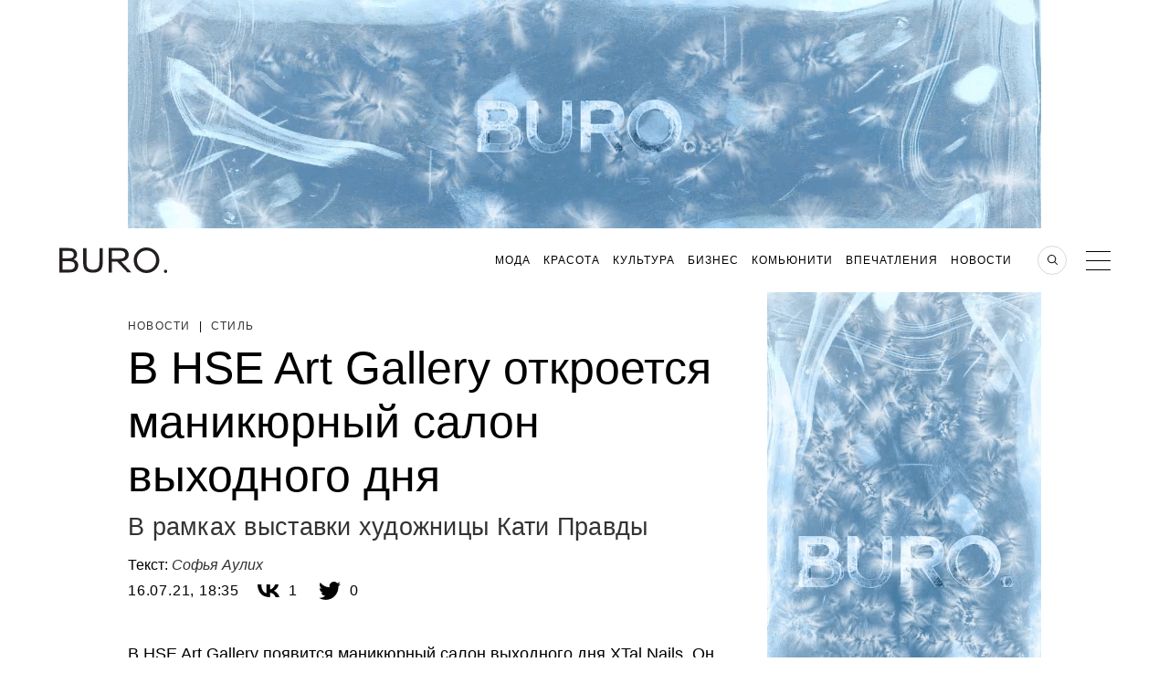

--- FILE ---
content_type: text/html; charset=UTF-8
request_url: https://www.buro247.ru/news/style/16-jul-2021-hse-art-gallery-manicure.html
body_size: 26558
content:
<!DOCTYPE html>
<html lang="ru">
<head prefix="og: http://ogp.me/ns# fb: http://ogp.me/ns/fb#">
    <meta charset="utf-8">
    <meta http-equiv="X-UA-Compatible" content="IE=edge">
    <meta name="engine" content="BURO. v2022-11-30-01" version="2022-11-30-01">
    <link href="/xml/rss.xml" rel="alternate" type="application/rss+xml"
          title="Новости Buro 24/7"/>
    <link href="/search.osd?_=2022-11-30-01" rel="search" type="application/opensearchdescription+xml"
          title="Поиск на Buro 24/7"/>

    <link rel="stylesheet" href="/themes/bundle/dist/desktop.css?_=2022-11-30-01">
    <link rel="stylesheet" href="/themes/main2018/assets/css/tablet.css?_=2022-11-30-01" media="screen and (max-width: 999px)">

    <!--[if lt IE 9]>
    <script src="http://ie7-js.googlecode.com/svn/version/2.1(beta4)/IE9.js"></script>

    <![endif]-->


    <title>В HSE Art Gallery откроется маникюрный салон выходного дня | BURO.</title>
    <meta name="application-name" content="Buro247" >
<meta name="msapplication-tooltip" content="Новости Buro 24/7" >
<meta name="msapplication-starturl" content="https://www.buro247.ru" >
<meta name="msapplication-navbutton-color" content="#000000" >
<meta name="msapplication-task" content="name=Подписка на новости;action-uri=https://www.buro247.ru/xml/rss.xml;icon-uri=https://www.buro247.ru/img/feed.ico" >
<meta name="msapplication-task-separator" content="--" >
<meta name="msapplication-task" content="name=Facebook;action-uri=https://www.facebook.com/112049645549007;icon-uri=https://www.buro247.ru/img/fb.ico" >
<meta name="msapplication-task" content="name=ВКонтакте;action-uri=https://vk.com/club27345776;icon-uri=https://www.buro247.ru/img/vk.ico" >
<meta name="apple-mobile-web-app-status-bar-style" content="black" >
<meta name="viewport" content="width=1002" >
<meta name="description" content="В HSE Art Gallery появится маникюрный салон выходного дня XTal Nails. Он будет работать 17, 18, 24, 25 и 31 июля, а также 1, 14 и 15 августа. Маникюр там можно будет сделать бесплатно." >
<meta name="keywords" content="HSE Art Gallery, Катя Правда, выставка Кати Правды, арт, современное искусство, маникюр, красота" >
<meta name="news_keywords" content="HSE Art Gallery, Катя Правда, выставка Кати Правды, арт, современное искусство, маникюр, красота" >
    <meta property="og:title" content="В HSE Art Gallery откроется маникюрный салон выходного дня">
<meta property="og:type" content="article">
<meta property="og:description" content="В рамках выставки художницы Кати Правды">
<meta property="og:image" content="https://www.buro247.ru/local/share/images/79844.jpg?1626449739">
<meta property="og:site_name" content="BURO.">
<meta property="og:url" content="https://www.buro247.ru/news/style/16-jul-2021-hse-art-gallery-manicure.html">
<meta property="twitter:card" content="summary_large_image">
<meta property="twitter:title" content="В HSE Art Gallery откроется маникюрный салон выходного дня">
<meta property="twitter:description" content="В рамках выставки художницы Кати Правды">
<meta property="twitter:image" content="https://www.buro247.ru/local/share/images/79844.jpg?1626449739">
<meta property="twitter:site" content="https://www.buro247.ru/news/style/16-jul-2021-hse-art-gallery-manicure.html">
    <link href="/img/touch.png" rel="apple-touch-icon" >
<link href="https://www.buro247.ru/news/style/16-jul-2021-hse-art-gallery-manicure.html" rel="canonical" >
<link href="https://m.buro247.ru/news/style/16-jul-2021-hse-art-gallery-manicure.html" media="only screen and (max-width: 480px)" rel="alternate" >
<link href="https://www.buro247.ru/amp/news/style/16-jul-2021-hse-art-gallery-manicure.html" rel="amphtml" >
    <script type="application/ld+json">{"@context":"http://schema.org","@type":"Organization","name":"BURO.","url":"https://www.buro247.ru","logo":{"@type":"ImageObject","url":"https://www.buro247.ru/themes/main2018/assets/_i/buro_favicon.png","width":180,"height":180}}</script>
    <script type="text/javascript" src="/js/jquery-1.8.3.min.js"></script>
<script type="text/javascript" src="/js/jquery.autocomplete-1.1.min.js"></script>
<script type="application/ld+json">
    {"@context":"http://schema.org","@type":"Article","mainEntityOfPage":{"@type":"WebPage","@id":"https://www.buro247.ru/news/style/16-jul-2021-hse-art-gallery-manicure.html"},"headline":"В HSE Art Gallery откроется маникюрный салон выходного дня","datePublished":"2021-07-16T18:35:34+03:00","dateModified":"2021-07-16T18:35:39+03:00","articleSection":["Новости","Стиль"],"image":{"@type":"ImageObject","contentUrl":"https://www.buro247.ru/images/andreeva/670x340_man1607.jpg","url":"https://www.buro247.ru/images/andreeva/670x340_man1607.jpg"},"author":{"@type":"Person","name":"Софья Аулих"},"description":"В HSE Art Gallery появится маникюрный салон выходного дня XTal Nails. Он будет работать 17, 18, 24, 25 и 31 июля, а также 1, 14 и 15 августа. Маникюр там можно будет сделать бесплатно.","articleBody":"В HSE Art Gallery появится маникюрный салон выходного дня XTal Nails. Он будет работать 17, 18, 24, 25 и 31 июля, а также 1, 14 и 15 августа. \n«Девочки и мальчики, к нам вернулись жаркие деньки, а это значит, что самое время обновить свои ноготочки. Выбери яркий цвет из нашей палитры или придумай свой неповторимый дизайн», — сообщается в инстаграме HSE Art Gallery. \nМаникюр можно будет сделать бесплатно и без записи — в порядке живой очереди с 12:00 до 20:00.\n      \n \n  Посмотреть эту публикацию в Instagram\n \n   \n  \n   \n   \nПубликация от ＨＳＥ ＡＲＴ ＧＡＬＬＥＲＹ (@hse.art.gallery)\n \n      \n \n  Посмотреть эту публикацию в Instagram\n \n   \n  \n   \n   \nПубликация от Katya Pravda (@thundergirl_xtal)\n \nИнициатива приурочена к выставке художницы Кати Правды (Молчановой). До 5 сентября в HSE Art Gallery представлены ее фотографии, гербарии и скульптуры. Подробнее читайте здесь. ","publisher":{"@type":"Organization","url":"https://www.buro247.ru"}}</script>
<script type="text/javascript" src="/js/yastatic/es5-shims.min.js"></script>
<script type="text/javascript" src="/js/yastatic/share.js?3"></script>    <script src="/themes/main2018/assets/vendor/jquery/scrolldepth/jquery.scrolldepth.min.js?2022-11-30-01" ></script>
    <script src="/themes/main2018/assets/vendor/libs/main.js?_=2022-11-30-01"></script>
	<script src="/js/functions.js?2022-11-30-01"></script>
	<script src="/js/MediaThumb.js?2022-11-30-01"></script>
	



    <link rel="icon" type="image/png" sizes="192x192" href="/themes/main2018/assets/_i/buro_favicon.png">
    <link rel="manifest" href="/manifest.json">
    <meta name="theme-color" content="#232323">

        <!-- banner 2016_head_script id=614 --><meta property="fb:pages" content="112049645549007" />

<!-- Google Tag Manager -->
<script>
  (function(w,d,s,l,i){w[l]=w[l]||[];w[l].push({'gtm.start':
new Date().getTime(),event:'gtm.js'});var f=d.getElementsByTagName(s)[0],
j=d.createElement(s),dl=l!='dataLayer'?'&l='+l:'';j.async=true;j.src=
'https://www.googletagmanager.com/gtm.js?id='+i+dl;f.parentNode.insertBefore(j,f);
})(window,document,'script','dataLayer','GTM-N7RV3WZ')
</script>
<!-- End Google Tag Manager -->

<style>
  .playlist__link{
  	font-size: 0;
  }
  .story-card__content{
    background: rgba(0, 0, 0, 0) !important;
}
.story-card__lead{
    display: none;
}
.wysiwyg .banner-adfox a{
    opacity: 1;
}
  .mw-438  a:-webkit-any-link {
  pointer-events: none;
}
  .card210aswell-item a:-webkit-any-link {
  pointer-events: none;
}
</style>

<script>
banners_scrol="1";  
</script>

<!-- Facebook Pixel Code
<script>
!function(f,b,e,v,n,t,s)
{if(f.fbq)return;n=f.fbq=function(){n.callMethod?
n.callMethod.apply(n,arguments):n.queue.push(arguments)};
if(!f._fbq)f._fbq=n;n.push=n;n.loaded=!0;n.version='2.0';
n.queue=[];t=b.createElement(e);t.async=!0;
t.src=v;s=b.getElementsByTagName(e)[0];
s.parentNode.insertBefore(t,s)}(window,document,'script',
'https://connect.facebook.net/en_US/fbevents.js');
fbq('init', '462321781876143'); 
fbq('track', 'PageView');
</script>

<script async src="//www.instagram.com/embed.js"></script>
<script async src="//www.tiktok.com/embed.js"></script>
-->    <!-- banner 2016_head_counters id=395 --><script>window.yaContextCb = window.yaContextCb || []</script>
<script src="https://yandex.ru/ads/system/context.js" async></script>
<!-- Rating@Mail.ru counter -->
<script>
var _tmr = window._tmr || (window._tmr = []);
_tmr.push({id: "2941242", type: "pageView", start: (new Date()).getTime()});
(function (d, w, id) {
  if (d.getElementById(id)) return;
  var ts = d.createElement("script"); ts.type = "text/javascript"; ts.async = true; ts.id = id;
  ts.src = (d.location.protocol == "https:" ? "https:" : "http:") + "//top-fwz1.mail.ru/js/code.js";
  var f = function () {var s = d.getElementsByTagName("script")[0]; s.parentNode.insertBefore(ts, s);};
  if (w.opera == "[object Opera]") { d.addEventListener("DOMContentLoaded", f, false); } else { f(); }
})(document, window, "topmailru-code");
</script>
<!-- //Rating@Mail.ru counter -->

<!-- adfox -->
<link rel="preconnect" href="https://yastatic.net">
<link rel="dns-prefetch" href="https://yastatic.net">
<link rel="preconnect" href="https://yandex.ru">
<link rel="dns-prefetch" href="https://yandex.ru">

<style>
  /* боремся с экстремизмом */
[href^="https://facebook.com"],
[href^="https://www.facebook.com"],
[href^="https://m.facebook.com"],
.fb,
.buro-share-button-facebook,
.ya-share2__item_service_facebook,
.instagram-media,
[href^="https://instagram.com"],
[href^="https://www.instagram.com"],
.swiper-cards .social__list .social__item:first-child,
.in {
  display: none !important;
}
</style>
<script>
document.addEventListener("DOMContentLoaded", function () {
  document.querySelectorAll('[href*="instagram.com"]').forEach((el) => {
    if (el.innerText.length > 0 && !el.innerText.toLowerCase().includes('instagram')) {
      console.log(el.dataset.rknhref = el.href, el.href = 'http://blackhole.beeline.ru/?url=' + el.dataset.rknhref)
    }
  })
  document.querySelectorAll('[href*="facebook.com"]').forEach((el) => {
    if (el.innerText.length > 0 && !el.innerText.toLowerCase().includes('facebook')) {
      console.log(el.dataset.rknhref = el.href, el.href = 'http://blackhole.beeline.ru/?url=' + el.dataset.rknhref)
    }
  })
})
</script>    <script type='text/javascript'>
    var _sf_startpt=(new Date()).getTime()
    var _sf_async_config={};
    /** CONFIGURATION START **/
    _sf_async_config.uid = 60798;

    _sf_async_config.domain = 'buro247.ru';
    _sf_async_config.useCanonical = true;

    /** CONFIGURATION END **/
</script>

    <script  src="/editors/setka/editor/plugins/f4efd070ab4df78199e1e4da6e8dfa5c/public.js"></script><link rel="stylesheet" href="/editors/setka/editor/theme/css/545_buro_24_7_russia_1_481.min.css">
        <link href="//verstka.org/critical.css" rel="stylesheet">
        <script src="//go.verstka.org/api.js" async></script>
        <script>
            window.onVMSAPIReady = function( api ) {
                api.Article.enable({auto_mobile_detect: false,observe_selector: ".header-banner, .article_photo, .article-container"})
            }
        </script>
            <script async src="/js/BnWidgets.min.js?2022-11-30-01"></script>
    <script>
 document.addEventListener("DOMContentLoaded", function(){
     setTimeout(function(){
         BnWidgets.applySettings( {"update":"1","viewability":"0","update_top_time":"30","update_all_time":"30"} ); 
     },1000)
    
 });
 setInterval(function() {
     var mobile = 0;
     var settings = BnWidgets.settings;
     var viewability = 1;
     var update = 0;
     var update_all_time = 5000;
     var update_top_time = 5000;
     if(settings.hasOwnProperty('viewability')) {
         viewability = parseInt(settings.viewability);
     }
     if(settings.hasOwnProperty('update')) {
         update = parseInt(settings.update);
     }
     if(settings.hasOwnProperty('update_all_time')) {
         update_all_time = parseInt(settings.update_all_time);
     }
     if(settings.hasOwnProperty('update_top_time')) {
         update_top_time = parseInt(settings.update_top_time);
     }
     if(1 === update) {
         if(1 === mobile) {
             BnWidgets.updaterMobile(viewability,update_top_time,update_all_time);
         } else {
            BnWidgets.updaterDesktop(viewability,update_top_time,update_all_time);
         }
     }
     
    
 },5000)
</script>

<style>
    [data-key="2016_wide_1"] .widget_fixed {
        position: fixed;
        top: 70px;
        left: 0;
        padding-bottom: 2px;
        width: 100%;
        background-color: #fff;
        z-index: 111;
    }
  [data-key="2016_wide_1"] .widget_fixed_out {
    position: fixed;
    top: -200px;
    transition: top 0.3s ease-in-out;
}
.article-content [data-key="2016_wide_1"] .widget_fixed {
   left:inherit;
    width: 1000px;
}
</style>
</head>
<body class="ru_RU">
<!-- hide banner  --><!-- banner header id=662 --><!-- Google Tag Manager (noscript) -->
<noscript><iframe src="https://www.googletagmanager.com/ns.html?id=GTM-N7RV3WZ"
height="0" width="0" style="display:none;visibility:hidden"></iframe></noscript>
<!-- End Google Tag Manager (noscript) --><!-- hide banner  -->
<!--<script async src="https://cdn.onthe.io/io.js/"></script>
<script>
    var io_data = ;
    window._io_config_history = window._io_config_history || {};
    window._io_config = {"0.2.0":[]};
    if(typeof(window._io_config_history[io_data.page_url])==='undefined') {
        window._io_config_history[io_data.page_url] = true;
        window._io_config["0.2.0"].push(io_data);
    }
</script>-->
    <div id="side_menu_container" class="side_menu_wrap">
    <div class="sideMenu">
        <div class="sideMenu__main">
            <div class="search"><a href="#"></a></div>
            <div class="close_btn"><a href="#"></a></div>
            <nav>
                <ul class="main_menu">
                                    <li class="main_menu__item">
                    <a class="menu-item-a" href="/fashion"
                                            >
                        Мода                    </a>
                                        <ul class="secondary_menu">
                                                    <li class="secondary_menu__item">
                                <a href="/fashion/things">
                                    Вещи                                </a>
                            </li>
                                                    <li class="secondary_menu__item">
                                <a href="/fashion/trends">
                                    Тренды                                </a>
                            </li>
                                                    <li class="secondary_menu__item">
                                <a href="/fashion/heroes">
                                    Герои                                </a>
                            </li>
                                            </ul>
                                    </li>
                                    <li class="main_menu__item">
                    <a class="menu-item-a" href="/beauty"
                                            >
                        Красота                    </a>
                                        <ul class="secondary_menu">
                                                    <li class="secondary_menu__item">
                                <a href="/beauty/cosmetic">
                                    Косметика                                </a>
                            </li>
                                                    <li class="secondary_menu__item">
                                <a href="/beauty/health">
                                    Здоровье                                </a>
                            </li>
                                                    <li class="secondary_menu__item">
                                <a href="/beauty/trends">
                                    Тренды                                </a>
                            </li>
                                                    <li class="secondary_menu__item">
                                <a href="/sp/bbk">
                                    Beauty Kit                                </a>
                            </li>
                                            </ul>
                                    </li>
                                    <li class="main_menu__item">
                    <a class="menu-item-a" href="/culture"
                                            >
                        Культура                    </a>
                                        <ul class="secondary_menu">
                                                    <li class="secondary_menu__item">
                                <a href="/culture/books">
                                    Литература                                </a>
                            </li>
                                                    <li class="secondary_menu__item">
                                <a href="/culture/movies">
                                    Кино/Сериалы                                </a>
                            </li>
                                                    <li class="secondary_menu__item">
                                <a href="/culture/arts">
                                    Искусство                                </a>
                            </li>
                                                    <li class="secondary_menu__item">
                                <a href="/culture/music">
                                    Музыка                                </a>
                            </li>
                                            </ul>
                                    </li>
                                    <li class="main_menu__item">
                    <a class="menu-item-a" href="/business"
                                            >
                        Бизнес                    </a>
                                        <ul class="secondary_menu">
                                                    <li class="secondary_menu__item">
                                <a href="/business/business">
                                    Бизнес                                </a>
                            </li>
                                                    <li class="secondary_menu__item">
                                <a href="/business/technologies">
                                    Технологии                                </a>
                            </li>
                                            </ul>
                                    </li>
                                    <li class="main_menu__item">
                    <a class="menu-item-a" href="/community"
                                            >
                        Комьюнити                    </a>
                                        <ul class="secondary_menu">
                                                    <li class="secondary_menu__item">
                                <a href="/community/people">
                                    Люди                                </a>
                            </li>
                                                    <li class="secondary_menu__item">
                                <a href="/community/society">
                                    Общество                                </a>
                            </li>
                                                    <li class="secondary_menu__item">
                                <a href="/community/industry">
                                    Индустрия                                </a>
                            </li>
                                                    <li class="secondary_menu__item">
                                <a href="/community/party">
                                    Вечеринки                                </a>
                            </li>
                                            </ul>
                                    </li>
                                    <li class="main_menu__item">
                    <a class="menu-item-a" href="/impressions"
                                            >
                        Впечатления                    </a>
                                        <ul class="secondary_menu">
                                                    <li class="secondary_menu__item">
                                <a href="/impressions/travel">
                                    Путешествия                                </a>
                            </li>
                                                    <li class="secondary_menu__item">
                                <a href="/impressions/food">
                                    Еда                                </a>
                            </li>
                                                    <li class="secondary_menu__item">
                                <a href="/impressions/home">
                                    Дом                                </a>
                            </li>
                                                    <li class="secondary_menu__item">
                                <a href="/impressions/sex">
                                    Секс                                </a>
                            </li>
                                            </ul>
                                    </li>
                                    <li class="main_menu__item">
                    <a class="menu-item-a" href="/news"
                                            >
                        Новости                    </a>
                                        <ul class="secondary_menu">
                                                    <li class="secondary_menu__item">
                                <a href="/news/life">
                                    Жизнь                                </a>
                            </li>
                                                    <li class="secondary_menu__item">
                                <a href="/news/style">
                                    Стиль                                </a>
                            </li>
                                                    <li class="secondary_menu__item">
                                <a href="/news/culture">
                                    Культура                                </a>
                            </li>
                                                    <li class="secondary_menu__item">
                                <a href="/news/technology">
                                    Технологии                                </a>
                            </li>
                                            </ul>
                                    </li>
                    
                <li class="main_menu__instagram"><a href="/stars">Азбука Buro 24/7</a></li>
                <li class="main_menu__instagram"><a href="/columnists">Колумнисты</a></li>
                </ul>
            </nav>

            <ul class="side-social">
                <li class="side-social__item fb">
                    <a href="https://www.facebook.com/112049645549007" rel="me external" class="socialleftlink"></a>
                </li>
                <li class="side-social__item vk">
                    <a href="https://vk.com/club27345776" rel="me external" class="socialleftlink"></a>
                </li>
                <li class="side-social__item in">
                    <a href="https://instagram.com/buro247ru" rel="me external" class="socialleftlink"></a>
                </li>
                <li class="side-social__item pin">
                    <a href="https://www.pinterest.com/buro247ru/" rel="me external" class="socialleftlink"></a>
                </li>
            <li class="side-social__item tg">
                <a href="https://t.me/Buro247_ru" rel="me external" class="socialleftlink"></a>
            </li>
                <li class="side-social__item rss">
                    <a href="https://www.buro247.ru/xml/zen.xml" rel="me external" class="socialleftlink"></a>
                </li>
            </ul>
        </div>
        <div class="sideMenu__secondary">
            <div class="sign_in">
    <a href="/enter">
        Вход    </a>
</div>
<div class="sign_up">
    <a href="/newuser">
        Регистрация    </a>
</div>            <ul class="menu_info">
                <li><a href="/vakansii" rel="nofollow" target="_blank">Вакансии</a></li>
                <li><a href="/about-us" rel="nofollow" target="_blank">О проекте</a></li>
                <li><a href="/reklama" rel="nofollow" target="_blank">Реклама</a></li>
                <li><a href="/editorial" rel="nofollow" target="_blank">Контакты редакции</a></li>
                <li><a href="/copyright" rel="nofollow" target="_blank">Для правообладателей</a></li>
                <li><a href="/feedback" rel="nofollow" target="_blank">Обратная связь</a></li>
                <li><a href="http://www.rambler.ru/" rel="nofollow" target="_blank">Партнер &quot;Рамблера&quot;</a></li>
                <li><a href="/user-agreement" rel="nofollow" target="_blank">Пользовательское соглашение</a></li>
                <li><a href="/global" rel="nofollow" target="_blank">Buro 24/7 в других странах</a></li>
                <li><a href="/archives" rel="nofollow" target="_blank">Архив статей</a></li>
            </ul>
        </div>
    </div>
</div><script src="/themes/main2018/assets/vendor/jquery/tmpl/jsrender.min.js?_=201608011331"></script>
<script src="/themes/main2018/assets/vendor/jquery/tmpl/jsviews.min.js?_=201608011331"></script>
<div class="searchBlock hide" style="overflow-y: scroll;">
    <div class="wrapper">
        <p class="searchBlock__header">Поиск<span
                    class="searchBlock__close"></span></p>
        <form name="search_form" action="/search" method="get" class="searchBlock__form">
            <input id="search_form_string" placeholder="Меня интересует"
                   autofocus type="text" name="str"
                   minlength="3"/>
            <button id="search_form_send" type="submit"></button>
        </form>
        <div class="searchResult">
            <span id="search_result_preloader" class="preloader" style="margin-top: 0;">
            </span>
            <div id="searchResult__list"></div>
        </div>
        <p id="search_form_description" class="searchResult__text"></p>
    </div>
</div>
<script>
    $(function () {
        var
            intervalTo = null,
            isAjaxRequestInProgress = false,
            search_url = "/search",
            search_input = $('#search_form_string'),
            search_result_preloader = $('#search_result_preloader'),
            search_form_description = $('#search_form_description'),
            searchResultListElement = $('#searchResult__list'),
            searchResult__item_template_no_found = $.templates('#searchResult__item_template_no_found'),
            searchResult__item_template = $.templates('#searchResult__item_template'),
            searchResult__description_template = $.templates('#searchResult__description_template');

        search_input.val('');
        search_result_preloader.hide();

        function search_item_template  (row) {
            return '<section class="searchResult__item">' +
            '<a class="image-wrap" href="' + row.a_url + '">' +
           new MediaThumb(row.img, 230, 230, row.title).render() +
            '</a>' +
            '<p class="news_header__tags">' +
            '<a href="' + row.category_url + '">' + row.category_title + '</a>' +
            '</p>' +
            '<a href="' + row.a_url + '">' +
            '<h4 class="smallPreview__header">' + row.title + '</h4>' +
            '</a>' +
            '</section>';
        }

        function LoadData(val) {
            if (val.length > 3) {
                $.ajax({
                    url: search_url,
                    data: {str: val},
                    dataType: 'json',
                    type: 'post',
                    beforeSend: function () {
                        search_result_preloader.show();
                        searchResultListElement.empty();
                        search_form_description.empty();

                        if (isAjaxRequestInProgress == true) {
                            return false;
                        } else {
                            isAjaxRequestInProgress = true;
                        }
                    },
                    complete: function () {
                        isAjaxRequestInProgress = false;
                        search_result_preloader.hide();
                    },
                    success: function (response) {
                        if (response.total_rows > 0) {
                            var rows = response.row;
                            for (var k in rows) {
                                $("#searchResult__list").append(search_item_template(rows[k]));
                            }
                            if (response.total_rows > 4) {
                                searchResult__description_template.link(search_form_description, {
                                    total_rows: response.total_rows,
                                    term: search_input.val()
                                });
                            }
                        } else {
                            searchResult__item_template_no_found.link(searchResultListElement, response.row);
                        }
                    }
                });
            }
        }

        $('#search_form_string').on('input', null, null, function () {
            if (intervalTo) {
                clearTimeout(intervalTo);
            }

            intervalTo = setTimeout(function () {
                LoadData(search_input.val());
            }, 500);
        })
    });
</script>
<script id="searchResult__item_template" type="text/x-jsrender">
    <section class="searchResult__item"><a class="image-wrap" href="{{:
    a_url}}"><img src="/thumb/300x300{{:
    img}}" alt="news picture"></a><p class="news_header__tags"><a href="{{:
    category_url}}">{{:
    category_title}}</a></p><a href="{{:
    a_url}}"><h4 class="smallPreview__header">{{:
    title}}</h4></a></section>


</script>
<script id="searchResult__description_template" type="text/x-jsrender">
    Найдено (<span>{{:total_rows}}</span>) статьи <br><a href="/search?str={{:
    term}}" class="searchResult__all">Смотреть все материалы</a>




</script>
<script id="searchResult__item_template_no_found" type="text/x-jsrender"><p
     class="no_search_result" style="color: #fff;">По вашему запросу ничего не найдено    <br>Попробуйте изменить параметры поиска</p>




</script>
    <div class="header-banner js-header-banner">
    	    	        <div  data-key='2016_wide_1_freeze'  class='banner  hidden-xs hidden-sm hidden-md'  id='bn_b87294' ><!-- banner 2016_wide_1_freeze id=546 --><style>
  [data-align="center"],
  [data-key="2016_wide_1_freeze"] {
  	display: flex;
    height:250px;
  	flex-direction: column;
  	align-items: center;
  	justify-content: center;
  }
  /* sticky magic */
  [data-sticky="true"] .header-banner,
  [data-sticky="true"] .header,
  .header-banner,
  .header {
    transition: top .3s ease
  }
  [data-sticky="true"] .header-banner {
    animation: stickyBannerShow .3s forwards, stickyBannerHide .3s 5.3s forwards
  }
  [data-sticky="true"] .header {
    animation: stickyHeaderShow .3s forwards, stickyHeaderHide .3s 5.3s forwards
  }
  @keyframes stickyBannerShow {
    to { top: 0 }
  }
  @keyframes stickyHeaderShow {
    to { top: 250px }
  }
  @keyframes stickyBannerHide {
    from { top: 0 }
    to { top: -250px }
  }
  @keyframes stickyHeaderHide {
    from { top: 250px }
    to { top: 0 }
  }
</style>
<!--AdFox START-->
<!--yandex_buro247partner-->
<!--Площадка: BURO. / * / *-->
<!--Тип баннера: 1000x250 Верхняя перетяжка-->
<!--Расположение: <верх страницы>-->

<div id="w-bn_b87294" data-is_banner='1'  data-align="center" style="max-width: 100%; margin: auto; width: 1000px; height: 250px"></div>

<script>
 
  var buroTopFix = new Object()
  buroTopFix.element=document.querySelector('#w-bn_b87294')
  buroTopFix.start=function(){
    document.body.dataset.sticky=true
    setTimeout(function(){document.body.dataset.sticky=''}, 5600)
  }
  window.yaContextCb.push(()=>{
      Ya.adfoxCode.create({
        ownerId: 343870,
        containerId: 'w-bn_b87294',
        params: {
            pp: 'g',
            ps: 'dyeu',
            p2: 'gtcc'
        },
      	onLoad: function(data){
          console.log('frize_load');
        },
      	onRender: function() {
          console.log('frize_render');
      
		if(BnWidgets.settings.hasOwnProperty('viewability') && BnWidgets.settings.viewability == '0') {
            
        } else {
          buroTopFix.start();
        }
        
		},
      	onError: function(error) {
          console.log('frize_error');
          console.log(error);
          
        },
      	onStub: function() {
       
           console.log('frize_stub:'+new Date().toISOString().slice(0, 19).replace('T', ' '));
           const elem = document.getElementById('w-bn_b87294');
            elem.style.height = '0px';
          
       }
    }, ['desktop', 'tablet'], {
        tabletWidth: 830,
        phoneWidth: 480
})
    })
</script></div>            </div>

<header class="header inner-page js-header">
    <div class="header_body">
        <div class="header_inner">
            <div class="logo logo_buro">
                <a href="/" class="logo__wrapper logo__wrapper_image">
                    <div class="logo__image">

                    </div>
                </a>
                <a href="/" class="logo__wrapper logo__wrapper_planet">
                    <div class="planet">
                        <div class="planet__satellite"></div>
                    </div>
                </a>
            </div>
            <div style="display:flex;padding-left: 120px;width:100%">
                <div  data-key='2016_button_3'  class='banner  commercial_second hidden-xs hidden-sm hidden-md'  id='bn_6b43ac' ><!-- banner 2016_button_3  --></div>            </div>
            <div class="menu_wrapper">
                <div class="global">Russia</div>
                            <nav>
                <ul class="headerMenuMain">
                                            <li class="headerMenuMain__item">
                            <a href="/fashion">Мода</a>
                                                            <ul class="headerMenuSecondary">
                                                                            <li class="headerMenuSecondary__item">
                                            <a href="/fashion/things">
                                                Вещи                                            </a>
                                        </li>
                                                                            <li class="headerMenuSecondary__item">
                                            <a href="/fashion/trends">
                                                Тренды                                            </a>
                                        </li>
                                                                            <li class="headerMenuSecondary__item">
                                            <a href="/fashion/heroes">
                                                Герои                                            </a>
                                        </li>
                                                                    </ul>
                                                    </li>
                                            <li class="headerMenuMain__item">
                            <a href="/beauty">Красота</a>
                                                            <ul class="headerMenuSecondary">
                                                                            <li class="headerMenuSecondary__item">
                                            <a href="/beauty/cosmetic">
                                                Косметика                                            </a>
                                        </li>
                                                                            <li class="headerMenuSecondary__item">
                                            <a href="/beauty/health">
                                                Здоровье                                            </a>
                                        </li>
                                                                            <li class="headerMenuSecondary__item">
                                            <a href="/beauty/trends">
                                                Тренды                                            </a>
                                        </li>
                                                                            <li class="headerMenuSecondary__item">
                                            <a href="/sp/bbk">
                                                Beauty Kit                                            </a>
                                        </li>
                                                                    </ul>
                                                    </li>
                                            <li class="headerMenuMain__item">
                            <a href="/culture">Культура</a>
                                                            <ul class="headerMenuSecondary">
                                                                            <li class="headerMenuSecondary__item">
                                            <a href="/culture/books">
                                                Литература                                            </a>
                                        </li>
                                                                            <li class="headerMenuSecondary__item">
                                            <a href="/culture/movies">
                                                Кино/Сериалы                                            </a>
                                        </li>
                                                                            <li class="headerMenuSecondary__item">
                                            <a href="/culture/arts">
                                                Искусство                                            </a>
                                        </li>
                                                                            <li class="headerMenuSecondary__item">
                                            <a href="/culture/music">
                                                Музыка                                            </a>
                                        </li>
                                                                    </ul>
                                                    </li>
                                            <li class="headerMenuMain__item">
                            <a href="/business">Бизнес</a>
                                                            <ul class="headerMenuSecondary">
                                                                            <li class="headerMenuSecondary__item">
                                            <a href="/business/business">
                                                Бизнес                                            </a>
                                        </li>
                                                                            <li class="headerMenuSecondary__item">
                                            <a href="/business/technologies">
                                                Технологии                                            </a>
                                        </li>
                                                                    </ul>
                                                    </li>
                                            <li class="headerMenuMain__item">
                            <a href="/community">Комьюнити</a>
                                                            <ul class="headerMenuSecondary">
                                                                            <li class="headerMenuSecondary__item">
                                            <a href="/community/people">
                                                Люди                                            </a>
                                        </li>
                                                                            <li class="headerMenuSecondary__item">
                                            <a href="/community/society">
                                                Общество                                            </a>
                                        </li>
                                                                            <li class="headerMenuSecondary__item">
                                            <a href="/community/industry">
                                                Индустрия                                            </a>
                                        </li>
                                                                            <li class="headerMenuSecondary__item">
                                            <a href="/community/party">
                                                Вечеринки                                            </a>
                                        </li>
                                                                    </ul>
                                                    </li>
                                            <li class="headerMenuMain__item">
                            <a href="/impressions">Впечатления</a>
                                                            <ul class="headerMenuSecondary">
                                                                            <li class="headerMenuSecondary__item">
                                            <a href="/impressions/travel">
                                                Путешествия                                            </a>
                                        </li>
                                                                            <li class="headerMenuSecondary__item">
                                            <a href="/impressions/food">
                                                Еда                                            </a>
                                        </li>
                                                                            <li class="headerMenuSecondary__item">
                                            <a href="/impressions/home">
                                                Дом                                            </a>
                                        </li>
                                                                            <li class="headerMenuSecondary__item">
                                            <a href="/impressions/sex">
                                                Секс                                            </a>
                                        </li>
                                                                    </ul>
                                                    </li>
                                            <li class="headerMenuMain__item">
                            <a href="/news">Новости</a>
                                                            <ul class="headerMenuSecondary">
                                                                            <li class="headerMenuSecondary__item">
                                            <a href="/news/life">
                                                Жизнь                                            </a>
                                        </li>
                                                                            <li class="headerMenuSecondary__item">
                                            <a href="/news/style">
                                                Стиль                                            </a>
                                        </li>
                                                                            <li class="headerMenuSecondary__item">
                                            <a href="/news/culture">
                                                Культура                                            </a>
                                        </li>
                                                                            <li class="headerMenuSecondary__item">
                                            <a href="/news/technology">
                                                Технологии                                            </a>
                                        </li>
                                                                    </ul>
                                                    </li>
                                    </ul>
            </nav>
            <div class="commercial">
                <div  data-key='2016_button_1'  class='banner  commercial_first hidden-xs hidden-sm hidden-md'  id='bn_3bb5d3' ><!-- banner 2016_button_1 id=596 --><!-- sendsay form widget -->
<!--<script src="//image.sendsay.ru/app/js/forms/forms.min.js"></script>
<script>SENDSAY.activatePopup("//sendsay.ru/form/x_1450346008657530/1/")</script> --->
<style>
  .sendsay-field.sendsay-field-invalid .sendsay-error {
  display: none;
  }
.sendsay-button input {
      line-height: 0.75em;
  }
</style></div>                <div  data-key='2016_button_2'  class='banner  commercial_second hidden-xs hidden-sm hidden-md'  id='bn_aa48ea' ><!-- banner 2016_button_2  --></div>            </div>
            <div class="search"></div>
            <div data-source="side_menu.html .side_menu_wrap" class="menu"></div>
            </div>
        </div>
        
            </div>
</header>
<div  data-key='2019_under_menu'  class='banner  hidden-xs hidden-sm hidden-md'  id='bn_de6254' ><!-- banner 2019_under_menu  --></div>    <div class="main_content_container">
        
<div class="infinity-page js-infinity-page tpl-show"
     data-hide-b="none"
     data-categories-id="31"
     data-articles-id="79844"
     data-title="В HSE Art Gallery откроется маникюрный салон выходного дня"
     data-url="https://www.buro247.ru/news/style/16-jul-2021-hse-art-gallery-manicure.html"
>

    <script>
        window.__paramAdFox = 'uzs';
    </script>
	<div class="wrapper" id="article-79844">
    

    <script>
var _sf_async_config = _sf_async_config || {};
_sf_async_config.authors = "Софья Аулих";
_sf_async_config.sections = "Новости, Стиль";
</script>                <div class="article-aside t-show article-content" data-io-article-url = 'https://www.buro247.ru/news/style/16-jul-2021-hse-art-gallery-manicure.html'>
	                                <div class="col_2 mw-670">
                <section class="col_2">
                    <div class="article_photo">
                                                                    </div>
                    <div class="article_header">
	<div class="article_header_tags">
                    <p class="article_tags">
                                    <a href="/news">
                        Новости                    </a>
                    <span class="em">|</span>
                                <a href="/news/style">
                    Стиль                </a>
            </p>
        			</div>
    <h1 class="article_title">В HSE Art Gallery откроется маникюрный салон выходного дня</h1>
            <p class="article_subtitle">В рамках выставки художницы Кати Правды</p>
        <div class="articleHead">
        <p class="author_name">Текст:
            <a href="/all/text/sofya-aulikh">Софья Аулих</a>

    </p><div class="time-share" data-article-id="79844">
    <span class="article_date">16.07.21, 18:35</span>
    <time  style="display: none;" datetime="2021-07-16T18:35:34+03:00" pubdate>2021-07-16T18:35:34+03:00</time>
    <div class="social_icons" id="ya-share2-697cd8e8c8ff8"></div>
<script>
    $(function () {
    	var socials = [
		    'facebook',
		    'vkontakte',
		    'twitter',
	    ];
	    var shareParams = {
	    	content: {
		        url: 'https://www.buro247.ru/news/style/16-jul-2021-hse-art-gallery-manicure.html',
		        description: "%D0%92+%D1%80%D0%B0%D0%BC%D0%BA%D0%B0%D1%85+%D0%B2%D1%8B%D1%81%D1%82%D0%B0%D0%B2%D0%BA%D0%B8+%D1%85%D1%83%D0%B4%D0%BE%D0%B6%D0%BD%D0%B8%D1%86%D1%8B+%D0%9A%D0%B0%D1%82%D0%B8+%D0%9F%D1%80%D0%B0%D0%B2%D0%B4%D1%8B",
		        image: "https://www.buro247.ru",
		        title: "%D0%92%C2%A0HSE+Art+Gallery+%D0%BE%D1%82%D0%BA%D1%80%D0%BE%D0%B5%D1%82%D1%81%D1%8F+%D0%BC%D0%B0%D0%BD%D0%B8%D0%BA%D1%8E%D1%80%D0%BD%D1%8B%D0%B9+%D1%81%D0%B0%D0%BB%D0%BE%D0%BD+%D0%B2%D1%8B%D1%85%D0%BE%D0%B4%D0%BD%D0%BE%D0%B3%D0%BE+%D0%B4%D0%BD%D1%8F",
	        },
	        theme: {
		        services: socials.join(','),
		        counter: false,
		        lang: 'ru',
		        limit: 10,
		        bare: true,
		        copy: 'hidden'
	        },
	        hooks: {
				onready: function() {
					var shareSec=$("#ya-share2-697cd8e8c8ff8 ul");
					shareSec.children("li:last").after($("#ya-share2-697cd8e8c8ff8_fav").html());
					$("#ya-share2-697cd8e8c8ff8_fav").remove();
					shareSec.on("click","li.add-to-favorites a[data-target]", function(){
						var link=$(this);
						$.post(link.attr("href"),{},function(data){
							link.replaceWith(data);
						});
						return false;
					});
					var socialData = {}
					for (var i = 0; i < socials.length; i++) {
						socialData[i] = '';
					}
					var articleId = $("#ya-share2-697cd8e8c8ff8").closest('.infinity-page').attr('data-articles-id');
					if (!articleId) {
						articleId = $("#ya-share2-697cd8e8c8ff8").closest('.time-share').attr('data-article-id');
					}
					shareSec.each(function() {
						var share = this;
						var onScroll = function() {
							var top = share.getBoundingClientRect().top;
							if (
								top > 0 &&
								top < window.innerHeight
							) {
								/*gtag('event', 'subscribearticle', {'action' : 'View'});*/
								window.removeEventListener('scroll', onScroll);
							}
						};
						window.addEventListener('scroll', onScroll);
						onScroll();
					});
					$.get(('/API/article/shares?article_id=' + articleId), function(response) {
						$('#ya-share2-697cd8e8c8ff8 .ya-share2__item').each(function() {
							var item = $(this),
								link = $('.ya-share2__link', this),
								socnet = 'facebook';
							for (var i = 0; i < socials.length; i++) {
								if (item.hasClass('ya-share2__item_service_' + socials[i])) {
									socnet = socials[i];
									break;
								}
							}
							$("<span class='ya-share2__counter js-share-counter' data-article-id='" + articleId + "' data-social='" + socnet + "'>" + (response.data[socnet] || 0) + "</span>").insertAfter(link.get(0));
						});
					});
				},
		        onshare: function (name) {
			        var articleId = $("#ya-share2-697cd8e8c8ff8").closest('.infinity-page').attr('data-articles-id');
			        if (!articleId) {
				        articleId = $("#ya-share2-697cd8e8c8ff8").closest('.time-share').attr('data-article-id');
			        }
			        console.log('SHARE ARTICLE CLICK');
			        /*gtag('event', 'subscribearticle', {'action' : 'Click'});*/
			        $.post('/API/article/add_share', {
				        article_id: articleId,
				        social: name,
			        }, function(response) {
			        	var selector = '.js-share-counter[data-article-id="' + articleId + '"][data-social="' + name + '"]',
					        counter = $(selector),
					        count = parseInt(counter.first().html());
					    counter.each(function() {
						    $(this).html(count + 1);
					    })
			        });
		        }
	        },
        };
	    Ya.share2("ya-share2-697cd8e8c8ff8", shareParams);
    });
</script>

<style>
	.ya-share2__item_service_reverbnation {
		display: none !important;
	}
	.ya-share2__counter {
		font-size: 16px;
		margin-right: 24px;
	}
</style>
</div>
    </div>
</div>                </section>
                                <div class="wysiwyg js-mediator-article">
                                                            <div data-ui-id="post" data-reset-type="class" data-editor-version="3.0.14" data-stk='{"images":[]}' data-layout-type="auto" class="stk-post stk-layout_12col_12470 stk-theme_23090">
<p data-ce-tag="paragraph" class="stk-reset">В HSE Art Gallery появится маникюрный салон выходного дня XTal Nails. Он будет работать 17, 18, 24, 25 и 31 июля, а также 1, 14 и 15 августа. </p>
<p data-ce-tag="paragraph" class="stk-reset">«Девочки и мальчики, к нам вернулись жаркие деньки, а это значит, что самое время обновить свои ноготочки. Выбери яркий цвет из нашей палитры или придумай свой неповторимый дизайн», — сообщается в инстаграме HSE Art Gallery. </p>
<p data-ce-tag="paragraph" class="stk-reset">Маникюр можно будет сделать бесплатно и без записи — в порядке живой очереди с 12:00 до 20:00.</p>
<div class="stk-grid" data-ce-tag="grid">
<div data-col-width="6" class="stk-grid-col" data-ce-tag="grid-col"><figure class="stk-reset stk-embed_rendered" data-ce-tag="embed"><code class="stk-code"><blockquote class="instagram-media" data-instgrm-permalink="https://www.instagram.com/p/CRT7SBBrHjW/?utm_source=ig_embed&amp;utm_campaign=loading" data-instgrm-version="13" style=" background:#FFF; border:0; border-radius:3px; box-shadow:0 0 1px 0 rgba(0,0,0,0.5),0 1px 10px 0 rgba(0,0,0,0.15); margin: 1px; max-width:670px; min-width:326px; padding:0; width:99.375%; width:-webkit-calc(100% - 2px); width:calc(100% - 2px);"><div style="padding:16px;"> <a href="https://www.instagram.com/p/CRT7SBBrHjW/?utm_source=ig_embed&amp;utm_campaign=loading" style=" background:#FFFFFF; line-height:0; padding:0 0; text-align:center; text-decoration:none; width:100%;" target="_blank"> <div style=" display: flex; flex-direction: row; align-items: center;"> <div style="background-color: #F4F4F4; border-radius: 50%; flex-grow: 0; height: 40px; margin-right: 14px; width: 40px;"></div> <div style="display: flex; flex-direction: column; flex-grow: 1; justify-content: center;"> <div style=" background-color: #F4F4F4; border-radius: 4px; flex-grow: 0; height: 14px; margin-bottom: 6px; width: 100px;"></div> <div style=" background-color: #F4F4F4; border-radius: 4px; flex-grow: 0; height: 14px; width: 60px;"></div>
</div>
</div>
<div style="padding: 19% 0;"></div> <div style="display:block; height:50px; margin:0 auto 12px; width:50px;"><svg width="50px" height="50px" viewbox="0 0 60 60" version="1.1" xmlns="https://www.w3.org/2000/svg" xmlns:xlink="https://www.w3.org/1999/xlink"><g stroke="none" stroke-width="1" fill="none" fill-rule="evenodd"><g transform="translate(-511.000000, -20.000000)" fill="#000000"><g><path d="M556.869,30.41 C554.814,30.41 553.148,32.076 553.148,34.131 C553.148,36.186 554.814,37.852 556.869,37.852 C558.924,37.852 560.59,36.186 560.59,34.131 C560.59,32.076 558.924,30.41 556.869,30.41 M541,60.657 C535.114,60.657 530.342,55.887 530.342,50 C530.342,44.114 535.114,39.342 541,39.342 C546.887,39.342 551.658,44.114 551.658,50 C551.658,55.887 546.887,60.657 541,60.657 M541,33.886 C532.1,33.886 524.886,41.1 524.886,50 C524.886,58.899 532.1,66.113 541,66.113 C549.9,66.113 557.115,58.899 557.115,50 C557.115,41.1 549.9,33.886 541,33.886 M565.378,62.101 C565.244,65.022 564.756,66.606 564.346,67.663 C563.803,69.06 563.154,70.057 562.106,71.106 C561.058,72.155 560.06,72.803 558.662,73.347 C557.607,73.757 556.021,74.244 553.102,74.378 C549.944,74.521 548.997,74.552 541,74.552 C533.003,74.552 532.056,74.521 528.898,74.378 C525.979,74.244 524.393,73.757 523.338,73.347 C521.94,72.803 520.942,72.155 519.894,71.106 C518.846,70.057 518.197,69.06 517.654,67.663 C517.244,66.606 516.755,65.022 516.623,62.101 C516.479,58.943 516.448,57.996 516.448,50 C516.448,42.003 516.479,41.056 516.623,37.899 C516.755,34.978 517.244,33.391 517.654,32.338 C518.197,30.938 518.846,29.942 519.894,28.894 C520.942,27.846 521.94,27.196 523.338,26.654 C524.393,26.244 525.979,25.756 528.898,25.623 C532.057,25.479 533.004,25.448 541,25.448 C548.997,25.448 549.943,25.479 553.102,25.623 C556.021,25.756 557.607,26.244 558.662,26.654 C560.06,27.196 561.058,27.846 562.106,28.894 C563.154,29.942 563.803,30.938 564.346,32.338 C564.756,33.391 565.244,34.978 565.378,37.899 C565.522,41.056 565.552,42.003 565.552,50 C565.552,57.996 565.522,58.943 565.378,62.101 M570.82,37.631 C570.674,34.438 570.167,32.258 569.425,30.349 C568.659,28.377 567.633,26.702 565.965,25.035 C564.297,23.368 562.623,22.342 560.652,21.575 C558.743,20.834 556.562,20.326 553.369,20.18 C550.169,20.033 549.148,20 541,20 C532.853,20 531.831,20.033 528.631,20.18 C525.438,20.326 523.257,20.834 521.349,21.575 C519.376,22.342 517.703,23.368 516.035,25.035 C514.368,26.702 513.342,28.377 512.574,30.349 C511.834,32.258 511.326,34.438 511.181,37.631 C511.035,40.831 511,41.851 511,50 C511,58.147 511.035,59.17 511.181,62.369 C511.326,65.562 511.834,67.743 512.574,69.651 C513.342,71.625 514.368,73.296 516.035,74.965 C517.703,76.634 519.376,77.658 521.349,78.425 C523.257,79.167 525.438,79.673 528.631,79.82 C531.831,79.965 532.853,80.001 541,80.001 C549.148,80.001 550.169,79.965 553.369,79.82 C556.562,79.673 558.743,79.167 560.652,78.425 C562.623,77.658 564.297,76.634 565.965,74.965 C567.633,73.296 568.659,71.625 569.425,69.651 C570.167,67.743 570.674,65.562 570.82,62.369 C570.966,59.17 571,58.147 571,50 C571,41.851 570.966,40.831 570.82,37.631"></path></g></g></g></svg></div>
<div style="padding-top: 8px;"> <div style=" color:#3897f0; font-family:Arial,sans-serif; font-size:14px; font-style:normal; font-weight:550; line-height:18px;"> Посмотреть эту публикацию в Instagram</div>
</div>
<div style="padding: 12.5% 0;"></div> <div style="display: flex; flex-direction: row; margin-bottom: 14px; align-items: center;">
<div> <div style="background-color: #F4F4F4; border-radius: 50%; height: 12.5px; width: 12.5px; transform: translateX(0px) translateY(7px);"></div> <div style="background-color: #F4F4F4; height: 12.5px; transform: rotate(-45deg) translateX(3px) translateY(1px); width: 12.5px; flex-grow: 0; margin-right: 14px; margin-left: 2px;"></div> <div style="background-color: #F4F4F4; border-radius: 50%; height: 12.5px; width: 12.5px; transform: translateX(9px) translateY(-18px);"></div>
</div>
<div style="margin-left: 8px;"> <div style=" background-color: #F4F4F4; border-radius: 50%; flex-grow: 0; height: 20px; width: 20px;"></div> <div style=" width: 0; height: 0; border-top: 2px solid transparent; border-left: 6px solid #f4f4f4; border-bottom: 2px solid transparent; transform: translateX(16px) translateY(-4px) rotate(30deg)"></div>
</div>
<div style="margin-left: auto;"> <div style=" width: 0px; border-top: 8px solid #F4F4F4; border-right: 8px solid transparent; transform: translateY(16px);"></div> <div style=" background-color: #F4F4F4; flex-grow: 0; height: 12px; width: 16px; transform: translateY(-4px);"></div> <div style=" width: 0; height: 0; border-top: 8px solid #F4F4F4; border-left: 8px solid transparent; transform: translateY(-4px) translateX(8px);"></div>
</div>
</div> <div style="display: flex; flex-direction: column; flex-grow: 1; justify-content: center; margin-bottom: 24px;"> <div style=" background-color: #F4F4F4; border-radius: 4px; flex-grow: 0; height: 14px; margin-bottom: 6px; width: 224px;"></div> <div style=" background-color: #F4F4F4; border-radius: 4px; flex-grow: 0; height: 14px; width: 144px;"></div>
</div></a><p style=" color:#c9c8cd; font-family:Arial,sans-serif; font-size:14px; line-height:17px; margin-bottom:0; margin-top:8px; overflow:hidden; padding:8px 0 7px; text-align:center; text-overflow:ellipsis; white-space:nowrap;"><a href="https://www.instagram.com/p/CRT7SBBrHjW/?utm_source=ig_embed&amp;utm_campaign=loading" style=" color:#c9c8cd; font-family:Arial,sans-serif; font-size:14px; font-style:normal; font-weight:normal; line-height:17px; text-decoration:none;" target="_blank">Публикация от ＨＳＥ ＡＲＴ ＧＡＬＬＥＲＹ (@hse.art.gallery)</a></p>
</div></blockquote> <script async="" src="//www.instagram.com/embed.js"></script></code><figcaption class="stk-reset stk-description" data-ce-tag="description"></figcaption></figure></div>
<div data-col-width="6" class="stk-grid-col stk-grid-col_last" data-ce-tag="grid-col"><figure class="stk-reset stk-embed_rendered" data-ce-tag="embed"><code class="stk-code"><blockquote class="instagram-media" data-instgrm-permalink="https://www.instagram.com/p/CRT99n1L7_U/?utm_source=ig_embed&amp;utm_campaign=loading" data-instgrm-version="13" style=" background:#FFF; border:0; border-radius:3px; box-shadow:0 0 1px 0 rgba(0,0,0,0.5),0 1px 10px 0 rgba(0,0,0,0.15); margin: 1px; max-width:540px; min-width:326px; padding:0; width:99.375%; width:-webkit-calc(100% - 2px); width:calc(100% - 2px);"><div style="padding:16px;"> <a href="https://www.instagram.com/p/CRT99n1L7_U/?utm_source=ig_embed&amp;utm_campaign=loading" style=" background:#FFFFFF; line-height:0; padding:0 0; text-align:center; text-decoration:none; width:100%;" target="_blank"> <div style=" display: flex; flex-direction: row; align-items: center;"> <div style="background-color: #F4F4F4; border-radius: 50%; flex-grow: 0; height: 40px; margin-right: 14px; width: 40px;"></div> <div style="display: flex; flex-direction: column; flex-grow: 1; justify-content: center;"> <div style=" background-color: #F4F4F4; border-radius: 4px; flex-grow: 0; height: 14px; margin-bottom: 6px; width: 100px;"></div> <div style=" background-color: #F4F4F4; border-radius: 4px; flex-grow: 0; height: 14px; width: 60px;"></div>
</div>
</div>
<div style="padding: 19% 0;"></div> <div style="display:block; height:50px; margin:0 auto 12px; width:50px;"><svg width="50px" height="50px" viewbox="0 0 60 60" version="1.1" xmlns="https://www.w3.org/2000/svg" xmlns:xlink="https://www.w3.org/1999/xlink"><g stroke="none" stroke-width="1" fill="none" fill-rule="evenodd"><g transform="translate(-511.000000, -20.000000)" fill="#000000"><g><path d="M556.869,30.41 C554.814,30.41 553.148,32.076 553.148,34.131 C553.148,36.186 554.814,37.852 556.869,37.852 C558.924,37.852 560.59,36.186 560.59,34.131 C560.59,32.076 558.924,30.41 556.869,30.41 M541,60.657 C535.114,60.657 530.342,55.887 530.342,50 C530.342,44.114 535.114,39.342 541,39.342 C546.887,39.342 551.658,44.114 551.658,50 C551.658,55.887 546.887,60.657 541,60.657 M541,33.886 C532.1,33.886 524.886,41.1 524.886,50 C524.886,58.899 532.1,66.113 541,66.113 C549.9,66.113 557.115,58.899 557.115,50 C557.115,41.1 549.9,33.886 541,33.886 M565.378,62.101 C565.244,65.022 564.756,66.606 564.346,67.663 C563.803,69.06 563.154,70.057 562.106,71.106 C561.058,72.155 560.06,72.803 558.662,73.347 C557.607,73.757 556.021,74.244 553.102,74.378 C549.944,74.521 548.997,74.552 541,74.552 C533.003,74.552 532.056,74.521 528.898,74.378 C525.979,74.244 524.393,73.757 523.338,73.347 C521.94,72.803 520.942,72.155 519.894,71.106 C518.846,70.057 518.197,69.06 517.654,67.663 C517.244,66.606 516.755,65.022 516.623,62.101 C516.479,58.943 516.448,57.996 516.448,50 C516.448,42.003 516.479,41.056 516.623,37.899 C516.755,34.978 517.244,33.391 517.654,32.338 C518.197,30.938 518.846,29.942 519.894,28.894 C520.942,27.846 521.94,27.196 523.338,26.654 C524.393,26.244 525.979,25.756 528.898,25.623 C532.057,25.479 533.004,25.448 541,25.448 C548.997,25.448 549.943,25.479 553.102,25.623 C556.021,25.756 557.607,26.244 558.662,26.654 C560.06,27.196 561.058,27.846 562.106,28.894 C563.154,29.942 563.803,30.938 564.346,32.338 C564.756,33.391 565.244,34.978 565.378,37.899 C565.522,41.056 565.552,42.003 565.552,50 C565.552,57.996 565.522,58.943 565.378,62.101 M570.82,37.631 C570.674,34.438 570.167,32.258 569.425,30.349 C568.659,28.377 567.633,26.702 565.965,25.035 C564.297,23.368 562.623,22.342 560.652,21.575 C558.743,20.834 556.562,20.326 553.369,20.18 C550.169,20.033 549.148,20 541,20 C532.853,20 531.831,20.033 528.631,20.18 C525.438,20.326 523.257,20.834 521.349,21.575 C519.376,22.342 517.703,23.368 516.035,25.035 C514.368,26.702 513.342,28.377 512.574,30.349 C511.834,32.258 511.326,34.438 511.181,37.631 C511.035,40.831 511,41.851 511,50 C511,58.147 511.035,59.17 511.181,62.369 C511.326,65.562 511.834,67.743 512.574,69.651 C513.342,71.625 514.368,73.296 516.035,74.965 C517.703,76.634 519.376,77.658 521.349,78.425 C523.257,79.167 525.438,79.673 528.631,79.82 C531.831,79.965 532.853,80.001 541,80.001 C549.148,80.001 550.169,79.965 553.369,79.82 C556.562,79.673 558.743,79.167 560.652,78.425 C562.623,77.658 564.297,76.634 565.965,74.965 C567.633,73.296 568.659,71.625 569.425,69.651 C570.167,67.743 570.674,65.562 570.82,62.369 C570.966,59.17 571,58.147 571,50 C571,41.851 570.966,40.831 570.82,37.631"></path></g></g></g></svg></div>
<div style="padding-top: 8px;"> <div style=" color:#3897f0; font-family:Arial,sans-serif; font-size:14px; font-style:normal; font-weight:550; line-height:18px;"> Посмотреть эту публикацию в Instagram</div>
</div>
<div style="padding: 12.5% 0;"></div> <div style="display: flex; flex-direction: row; margin-bottom: 14px; align-items: center;">
<div> <div style="background-color: #F4F4F4; border-radius: 50%; height: 12.5px; width: 12.5px; transform: translateX(0px) translateY(7px);"></div> <div style="background-color: #F4F4F4; height: 12.5px; transform: rotate(-45deg) translateX(3px) translateY(1px); width: 12.5px; flex-grow: 0; margin-right: 14px; margin-left: 2px;"></div> <div style="background-color: #F4F4F4; border-radius: 50%; height: 12.5px; width: 12.5px; transform: translateX(9px) translateY(-18px);"></div>
</div>
<div style="margin-left: 8px;"> <div style=" background-color: #F4F4F4; border-radius: 50%; flex-grow: 0; height: 20px; width: 20px;"></div> <div style=" width: 0; height: 0; border-top: 2px solid transparent; border-left: 6px solid #f4f4f4; border-bottom: 2px solid transparent; transform: translateX(16px) translateY(-4px) rotate(30deg)"></div>
</div>
<div style="margin-left: auto;"> <div style=" width: 0px; border-top: 8px solid #F4F4F4; border-right: 8px solid transparent; transform: translateY(16px);"></div> <div style=" background-color: #F4F4F4; flex-grow: 0; height: 12px; width: 16px; transform: translateY(-4px);"></div> <div style=" width: 0; height: 0; border-top: 8px solid #F4F4F4; border-left: 8px solid transparent; transform: translateY(-4px) translateX(8px);"></div>
</div>
</div> <div style="display: flex; flex-direction: column; flex-grow: 1; justify-content: center; margin-bottom: 24px;"> <div style=" background-color: #F4F4F4; border-radius: 4px; flex-grow: 0; height: 14px; margin-bottom: 6px; width: 224px;"></div> <div style=" background-color: #F4F4F4; border-radius: 4px; flex-grow: 0; height: 14px; width: 144px;"></div>
</div></a><p style=" color:#c9c8cd; font-family:Arial,sans-serif; font-size:14px; line-height:17px; margin-bottom:0; margin-top:8px; overflow:hidden; padding:8px 0 7px; text-align:center; text-overflow:ellipsis; white-space:nowrap;"><a href="https://www.instagram.com/p/CRT99n1L7_U/?utm_source=ig_embed&amp;utm_campaign=loading" style=" color:#c9c8cd; font-family:Arial,sans-serif; font-size:14px; font-style:normal; font-weight:normal; line-height:17px; text-decoration:none;" target="_blank">Публикация от Katya Pravda (@thundergirl_xtal)</a></p>
</div></blockquote> <script async="" src="//www.instagram.com/embed.js"></script></code><figcaption class="stk-reset stk-description" data-ce-tag="description"></figcaption></figure></div>
</div>
<p class="stk-reset" data-ce-tag="paragraph">Инициатива приурочена к выставке художницы Кати Правды (Молчановой). До 5 сентября в HSE Art Gallery представлены ее фотографии, гербарии и скульптуры. Подробнее читайте <a class="stk-reset" href="https://www.buro247.ru/news/culture/21-jun-2021-katya-pravda-exhibition.html" target="_blank" data-gtm-vis-has-fired-10171822_255="1">здесь</a>. </p>
</div>                    <div  data-key='2016_article_end'  class='banner  hidden-xs hidden-sm hidden-md'  id='bn_7bc5c4' ><!-- banner 2016_article_end  --></div>                        <div class="center article_tag-bottom">
                    <div>
                <a href="https://www.buro247.ru/all/term/krasota">Красота</a>
            </div>
                    <div>
                <a href="https://www.buro247.ru/all/term/art">арт</a>
            </div>
                    <div>
                <a href="https://www.buro247.ru/all/term/manikyur">маникюр</a>
            </div>
                    <div>
                <a href="https://www.buro247.ru/all/term/bk_news">bk_news</a>
            </div>
                    <div>
                <a href="https://www.buro247.ru/all/term/hse-art-gallery">HSE Art Gallery</a>
            </div>
            </div>
                </div>
	            <div class="social_icons" id="ya-share2-697cd8e8ca235"></div>
<script>
    $(function () {
    	var socials = [
		    'facebook',
		    'vkontakte',
		    'twitter',
	    ];
	    var shareParams = {
	    	content: {
		        url: 'https://www.buro247.ru/news/style/16-jul-2021-hse-art-gallery-manicure.html',
		        description: "%D0%92+%D1%80%D0%B0%D0%BC%D0%BA%D0%B0%D1%85+%D0%B2%D1%8B%D1%81%D1%82%D0%B0%D0%B2%D0%BA%D0%B8+%D1%85%D1%83%D0%B4%D0%BE%D0%B6%D0%BD%D0%B8%D1%86%D1%8B+%D0%9A%D0%B0%D1%82%D0%B8+%D0%9F%D1%80%D0%B0%D0%B2%D0%B4%D1%8B",
		        image: "https://www.buro247.ru/local/share/images/79844.jpg",
		        title: "%D0%92%C2%A0HSE+Art+Gallery+%D0%BE%D1%82%D0%BA%D1%80%D0%BE%D0%B5%D1%82%D1%81%D1%8F+%D0%BC%D0%B0%D0%BD%D0%B8%D0%BA%D1%8E%D1%80%D0%BD%D1%8B%D0%B9+%D1%81%D0%B0%D0%BB%D0%BE%D0%BD+%D0%B2%D1%8B%D1%85%D0%BE%D0%B4%D0%BD%D0%BE%D0%B3%D0%BE+%D0%B4%D0%BD%D1%8F",
	        },
	        theme: {
		        services: socials.join(','),
		        counter: false,
		        lang: 'ru',
		        limit: 10,
		        bare: true,
		        copy: 'hidden'
	        },
	        hooks: {
				onready: function() {
					var shareSec=$("#ya-share2-697cd8e8ca235 ul");
					shareSec.children("li:last").after($("#ya-share2-697cd8e8ca235_fav").html());
					$("#ya-share2-697cd8e8ca235_fav").remove();
					shareSec.on("click","li.add-to-favorites a[data-target]", function(){
						var link=$(this);
						$.post(link.attr("href"),{},function(data){
							link.replaceWith(data);
						});
						return false;
					});
					var socialData = {}
					for (var i = 0; i < socials.length; i++) {
						socialData[i] = '';
					}
					var articleId = $("#ya-share2-697cd8e8ca235").closest('.infinity-page').attr('data-articles-id');
					if (!articleId) {
						articleId = $("#ya-share2-697cd8e8ca235").closest('.time-share').attr('data-article-id');
					}
					shareSec.each(function() {
						var share = this;
						var onScroll = function() {
							var top = share.getBoundingClientRect().top;
							if (
								top > 0 &&
								top < window.innerHeight
							) {
								/*gtag('event', 'subscribearticle', {'action' : 'View'});*/
								window.removeEventListener('scroll', onScroll);
							}
						};
						window.addEventListener('scroll', onScroll);
						onScroll();
					});
					$.get(('/API/article/shares?article_id=' + articleId), function(response) {
						$('#ya-share2-697cd8e8ca235 .ya-share2__item').each(function() {
							var item = $(this),
								link = $('.ya-share2__link', this),
								socnet = 'facebook';
							for (var i = 0; i < socials.length; i++) {
								if (item.hasClass('ya-share2__item_service_' + socials[i])) {
									socnet = socials[i];
									break;
								}
							}
							$("<span class='ya-share2__counter js-share-counter' data-article-id='" + articleId + "' data-social='" + socnet + "'>" + (response.data[socnet] || 0) + "</span>").insertAfter(link.get(0));
						});
					});
				},
		        onshare: function (name) {
			        var articleId = $("#ya-share2-697cd8e8ca235").closest('.infinity-page').attr('data-articles-id');
			        if (!articleId) {
				        articleId = $("#ya-share2-697cd8e8ca235").closest('.time-share').attr('data-article-id');
			        }
			        console.log('SHARE ARTICLE CLICK');
			        /*gtag('event', 'subscribearticle', {'action' : 'Click'});*/
			        $.post('/API/article/add_share', {
				        article_id: articleId,
				        social: name,
			        }, function(response) {
			        	var selector = '.js-share-counter[data-article-id="' + articleId + '"][data-social="' + name + '"]',
					        counter = $(selector),
					        count = parseInt(counter.first().html());
					    counter.each(function() {
						    $(this).html(count + 1);
					    })
			        });
		        }
	        },
        };
	    Ya.share2("ya-share2-697cd8e8ca235", shareParams);
    });
</script>

<style>
	.ya-share2__item_service_reverbnation {
		display: none !important;
	}
	.ya-share2__counter {
		font-size: 16px;
		margin-right: 24px;
	}
</style>
                <div  data-key='2016_article'  class='banner  hidden-xs hidden-sm hidden-md'  id='bn_8297e1' ><!-- banner 2016_article id=584 --><style>
.another_news.another_news--after-content {
  position: relative;
z-index: 1;
}
  .humanity-article-bottom {
  color: #444;
  opacity: 1;
  font-size: 16px;
  font-style: italic;
  }
</style>
<div style="display: none" class="humanity-article-bottom" data-humanityarticlebottom>
  <p>Больше материалов по теме на <a href="/now?utm_source=article-bottom" class="underline">главной странице проекта Humanity 3.0</a></p>
</div>
<script>
  document.addEventListener('DOMContentLoaded', function(){
if(document.querySelector('.article-content').querySelector('[href$="/all/term/budushcee_industriy"]')||
   document.querySelector('.article-content').querySelector('[href$="/all/term/dengi_budushcego"]')||
   document.querySelector('.article-content').querySelector('[href$="/all/term/kultura_budushcego"]')||
   document.querySelector('.article-content').querySelector('[href$="/all/term/chto_delat"]') ){
document.querySelector('[data-humanityarticlebottom]').style.display='block'
}
  })
</script></div>            </div>
            <aside class="aside">
	<div class="sticky-container">
		<div class="sticky-container-item">
			<div  data-key='2016_banner_1'  class='banner  hidden-xs hidden-sm hidden-md'  id='bn_ffaf90' ><!-- banner 2016_banner_1 id=460 --><div class="widget_tall" onclick="ga('send', 'event', 'B_1', 'Clck');"><!--AdFox START-->
<!--yandex_buro247partner-->
<!--Площадка: BURO. / * / *-->
<!--Тип баннера: 300x600-->
<!--Расположение: <середина страницы>-->
<div id="w-bn_ffaf90" data-is_banner='1'  data-id="adfox_158688137368586965"></div>
<script>
  window.yaContextCb.push(()=>{
      Ya.adfoxCode.create({
        ownerId: 343870,
        containerId: 'w-bn_ffaf90',
        params: {
            pp: 'h',
            ps: 'dyeu',
            p2: 'gtcd'
        },
      	onLoad: function(data) {
                  if (typeof (ga) != "undefined") {
          ga('event', 'send', {
            'event_category': '3x6',
            'event_label': 'onLoad'
          })
        }
          console.log('3x6', 'onLoad')
        },
		onRender: function() {
                  if (typeof (ga) != "undefined") {
          ga('event', 'send', {
            'event_category': '3x6',
            'event_label': 'onRender'
          })
                  }
          console.log('3x6', 'onRender')
        },
		onError: function(error) {
                  if (typeof (ga) != "undefined") {
          ga('event', 'send', {
            'event_category': '3x6',
            'event_label': 'onError'
          })
                  }
          console.log('3x6', 'onError')
        },
		onStub: function() {
                  if (typeof (ga) != "undefined") {
          ga('event', 'send', {
            'event_category': '3x6',
            'event_label': 'onStub'
          })
                  }
          console.log('3x6', 'onStub')
                           }
    }, ['desktop', 'tablet'], {
        tabletWidth: 830,
        phoneWidth: 480,
        isAutoReloads: false
    })
    })
</script>
<style>
  .sticky-container+.sticky-container { display: none }
  .sticky-container { height: 100% }
</style></div></div>							<div data-can-hidden="1">
						<div  data-key='2016_banner_2'  class='banner  hidden-xs hidden-sm hidden-md'  id='bn_1dd7ce' ><!-- banner 2016_banner_2  --></div>							</div>
						<div  data-key='2016_banner_3'  class='banner  hidden-xs hidden-sm hidden-md'  id='bn_a0070b' ><!-- banner 2016_banner_3  --></div>			<div  data-key='2016_banner_3_2'  class='banner  hidden-xs hidden-sm hidden-md'  id='bn_e3e498' ><!-- banner 2016_banner_3_2  --></div>
            		</div>
	</div>
</aside>            <div style="clear:both"></div>
        </div>
	</div>
			<!-- Это НЕ шоппинг -->
			<div class="wrapper">
	    	    <div  data-key='2018_read_also'  class='banner  hidden-xs hidden-sm hidden-md'  id='bn_28b38f' ><!-- banner 2018_read_also  --></div>	    
<div  data-key='2016_wide_2'  class='banner  hidden-xs hidden-sm hidden-md'  id='bn_78c481' ><!-- banner 2016_wide_2 id=547 --><style>
  [data-key="2016_wide_2"] {
  	display: flex;
  	flex-direction: column;
  	align-items: center;
  	justify-content: center;
    margin-bottom: 50px
  }
  #w-bn_78c481{
  	width: 1000px;
    margin: 0 auto;
   /** border:1px #333 solid;**/
        box-sizing: content-box;
  }
</style>
<!--AdFox START-->
<!--yandex_buro247partner-->
<!--Площадка: BURO. / * / *-->
<!--Тип баннера: 1000x250 Нижняя перетяжка-->
<!--Расположение: <низ страницы>-->
<!--
<div id="adfox_158688131412478936"></div>
-->
<div id="w-bn_78c481" data-is_banner='1' ></div>
<script>
    //console.log(document.querySelector('#w-'+'bn_78c481').parentNode)
   window.yaContextCb.push(()=>{
    window.Ya.adfoxCode.createScroll({
        ownerId: 343870,
        containerId: 'w-bn_78c481',
        params: {
            pp: 'i',
            ps: 'dyeu',
            p2: 'gtce'
        },
        onLoad: function(data) { 
          ga('event', 'send', {
            'event_category': 'mw1',
            'event_label': 'onLoad'
          })
          console.log('WIDE 2 LOAD')
        },
      	onRender: function() {
          console.log('WIDE 2 RENDER', this.container);
								},
      	onError: function(error) {console.log('WIDE 2 ERROR', error);},
      	onStub: function() {console.log('WIDE 2 STUB');}
    }, ['desktop', 'tablet'], {
        tabletWidth: 830,
        phoneWidth: 480,
        isAutoReloads: false
    })
  })
    
</script>
<script>
  //фикс по задаче #14850
if(typeof(instgrm)==='object') {
   instgrm.Embeds.process()
  }
</script></div>
	<div  data-key='2019_wide-page-end-1'  class='banner  hidden-xs hidden-sm hidden-md'  id='bn_57c3f6' ><!-- banner 2019_wide-page-end-1 id=573 --><!--
<script async src="https://www.buro247.ru/relap.js" data-relap-token="wgx1_ddT3CHc297b"></script>
-->
<!--<script src='//relap.io/v7/relap.js' data-relap-token='wgx1_ddT3CHc297b'></script>

<div class="js-relap-anchor" data-relap-id="2snJebBxyjHLIyMj" data-hui="test"></div>

<script>
window.relapTasks = window.relapTasks || [];
window.relapTasks.push(function(relapAPI) {
  // relapAPI стало доступно внутри данной функции

relapAPI.addWidgets();
});
</script> -->

 
<!--head -->
<script async src="https://widget.sparrow.ru/js/embed.js"></script>

<!--body -->
<!-- Sparrow -->
<script type="text/javascript" data-key="c67937d9427a437a94919af1580fcd27">
    (function(w, a) {
        (w[a] = w[a] || []).push({
            'script_key': 'c67937d9427a437a94919af1580fcd27',
            'settings': {
                'sid': 59857
            }
        });
        if(window['_Sparrow_embed']){
         window['_Sparrow_embed'].initWidgets();
        }
    })(window, '_sparrow_widgets');
</script>
<!-- /Sparrow --></div>
    <div  data-key='2019_d_in_page_video'  class='banner  hidden-xs hidden-sm hidden-md'  id='bn_205920' ><!-- banner 2019_d_in_page_video id=567 --><script>
  function TeadsError() {
    console.log("TeadsError")
  }
</script>
<style>
  .js-relap-widget-wrapper {
    margin-bottom: 50px;
    margin-top: 50px;
  }
  .buzzplayer-stage {
  margin-bottom: 40px
}
</style>
<script>
  $(document).ready(function () {

    var article_wrappers = document.getElementsByClassName("stk-post");
    if (article_wrappers.length == 0) article_wrappers = document.getElementsByClassName("wysiwyg");

    var current_article_wrapper = null;
    for (i = 0; i < article_wrappers.length; i++) {
      var wrapper = article_wrappers[i];
      if (!wrapper.hasAttribute('adfox-init')) {
        wrapper.setAttribute('adfox-init', '1');
        current_article_wrapper = $(wrapper);
        break;
      }
    }

    //Если на странице есть контент, то размечаем его
    if (current_article_wrapper != null && current_article_wrapper.width() > 100) {
      var postheight = current_article_wrapper.height();

      //проверяем высоту контента, с расчетом установки по 1 баннеру на 2000px

      if (postheight > 1000 && postheight < 2000) add_marker_ads(1);
      if (postheight > 2000 && postheight < 4000) add_marker_ads(2);
      if (postheight >= 4000) add_marker_ads(3);
    }

    //Помещаем в контент маркеры от 1 до 3 шт
    function add_marker_ads(n) {
      var step = Math.round($(".stk-post").children().length / n);
      //console.log(current_article_wrapper.children());
      //if(Math.round($(".stk-post").children().length>=4)

      switch (n) {
        case 1:
          $("<span id='w-bn_205920' data-is_banner='1' ></span>").insertAfter(current_article_wrapper.children()[2]);
          $("<div class='buzzplayer-stage' data-hash='kbDH64c7yFY_jqB7YcKn5M_e1quQ4Q62asqN66hTpctgBb5rwUwSWA'></div>")
            .insertAfter(current_article_wrapper.children()[2]);
          $("<div class='js-relap-adhoc-anchor' data-relap-id='VqlWn16eRrVPnLKy' style='width:100%'></div>")
            .insertAfter(current_article_wrapper.children()[2]);
          break;

        case 2:
          $("<span id='w-bn_205920' data-is_banner='1' ></span>").insertAfter(current_article_wrapper.children()[2]);
          $("<div class='buzzplayer-stage' data-hash='kbDH64c7yFY_jqB7YcKn5M_e1quQ4Q62asqN66hTpctgBb5rwUwSWA'></div>")
            .insertAfter(current_article_wrapper.children()[2]);
          $("<div class='js-relap-adhoc-anchor' data-relap-id='VqlWn16eRrVPnLKy' style='width:100%'></div>")
            .insertAfter(current_article_wrapper.children()[2]);
          $("<span id='adfoxposition2'></span>").insertAfter(current_article_wrapper.children()[step]);
          break;

        case 3:
          $("<span id='w-bn_205920' data-is_banner='1' ></span>").insertAfter(current_article_wrapper.children()[2]);
          $("<div class='buzzplayer-stage' data-hash='kbDH64c7yFY_jqB7YcKn5M_e1quQ4Q62asqN66hTpctgBb5rwUwSWA'></div>")
            .insertAfter(current_article_wrapper.children()[2]);
          $("<div class='js-relap-adhoc-anchor' data-relap-id='VqlWn16eRrVPnLKy' style='width:100%'></div>")
            .insertAfter(current_article_wrapper.children()[2]);
          $("<span id='adfoxposition2'></span>").insertAfter(current_article_wrapper.children()[step]);
          $("<span id='adfoxposition3'></span>").insertAfter(current_article_wrapper.children()[2 * step]);
          break;
      }
    }

    if (
      (window.location.href.indexOf('10-sep-2020-mulan-costumes.html') < 0) &&
      (window.location.href.indexOf('love-is-cinema.html') < 0) &&
      (window.location.href.indexOf('2020-ploom') < 0) &&
      (window.location.href.indexOf('2020-tesla-boy-ploom') < 0) &&
      (window.location.href.indexOf('2020-ploom') < 0) &&
      (window.location.href.indexOf('2020-retrograde-mercury-horoscope') < 0) &&
      (window.location.href.indexOf('2020-retrograde-mercury-horoscope') < 0) &&
      (window.location.href.indexOf('28-sep-2020-durex-native.html') < 0) &&
      (window.location.href.indexOf('2020-yuriy-kolokolnikov-interview') < 0)
    ) {

      (function (w, d) {

        function buzzLoadScript(src, callback, cors) {
          var c = d.createElement("script"),
            f = function () {
              var p = d.getElementsByTagName("script")[0];
              p.parentNode.insertBefore(c, p);
            };
          if (cors === true) c.crossOrigin = "anonymous";
          if (callback) {
            c.onload = function () {
              callback();
            };
            c.onerror = function () {
              callback(true);
            };
          }
          c.src = src;
          c.type = "text/javascript";
          c.async = !0;
          "[object Opera]" === w.opera ? d.addEventListener("DOMContentLoaded", f, !1) : f();
        }

        function relap_exec() {
          console.log("VIDEO - relap_exec");
          var widgetId = 'VqlWn16eRrVPnLKy';
          var token = 'wgx1_ddT3CHc297b';
          var w = window;
          var d = w.document;
          w.relapTasks = w.relapTasks || [];
          w.relapTasks.push(function (api) {
            function addWidget() {
              var anchorEl = d.querySelector('.js-relap-adhoc-anchor[data-relap-id="' + widgetId + '"]');
              if (!anchorEl) {
                console.log('no anchor el found, exit');
                return;
              }
              anchorEl.className = '';
              api.addWidget({
                cfgId: widgetId,
                anchorEl: anchorEl,
                events: {
                  onNoContent: handleRelapNoContent,
                },
              });

              function handleRelapNoContent(obj) {
                // Удаляем якорь relap-виджета
                anchorEl.remove();
                console.log('relap no content')
                // Инициализируем блок-заглушку в тот же контейнер
                execStub();
              }
            }
            if (api.isReady) return addWidget();
            api.init({
                token: token,
                url: 'https://www.buro247.ru/',
              })
              .then(addWidget);
          });
          if (!d.querySelector('.relap-runtime-iframe')) {
            var s = d.createElement('script');
            s.src = 'https://relap.io/v7/relap.js';
            d.body.appendChild(s);
          }
        };

        function execStub() {
  console.log("VIDEO - nativeroll");
    (function (a, b, c, d, e, f, g, h) {
      g = b.createElement(c);
      g.src = d;
      g.type = "application/javascript";
      g.async = !0;
      h = b.getElementsByTagName(c)[0];
      h.parentNode.insertBefore(g, h);
      a[f] = [];
      a[e] = function () {
        a[f].push(Array.prototype.slice.apply(arguments));
      }
    })(window, document, "script", (document.location.protocol ===
      "https:" ? "https:" : "http:") + "//cdn01.nativeroll.tv/js/seedr-player.min.js",
      "SeedrPlayer", "seedrInit");

  var article_wrappers = document.getElementsByClassName("stk-post");
  if (article_wrappers.length == 0) article_wrappers = document.getElementsByClassName("wysiwyg");

  var current_article_wrapper = null;
  for (i = 0; i < article_wrappers.length; i++) {
    var wrapper = article_wrappers[i];
    if (!wrapper.hasAttribute('SeedrPlayerInit')) {
      wrapper.setAttribute('SeedrPlayerInit', '1');
      current_article_wrapper = $(wrapper);
      break;
    }
  }

  console.log("SeedrPlayer", current_article_wrapper[0]);
  var NRdebug = false
  if(new URLSearchParams(document.location.search).get("nr-debug") ){
 NRdebug= true
     }
  SeedrPlayer(current_article_wrapper[0], 25, {
    //gid: "5e5e4ef455299c726e42e539" 
    gid: "5e789ea655299c76f938d4a6",
    debug: NRdebug,
    onError: function () {
      console.log("NRonError");
      //buzzLoadScript("https://static.videonow.ru/vn_init.js?profileId=4167790");
      //buzzLoadScript("https://a.teads.tv/page/117515/tag");
    },
    onPlay: function () {
      console.log("NRonPlay");
    },
    onLoad: function () {
      console.log("NRonLoad");
    }
  });

}

        function buzzola_exec() {
          w.onBuzzoolaPlayerReady = function (player) {
            var errored = false;
            console.log("VIDEO - Buzzoola");
            console.log("onBuzzoolaPlayerReady");
            player.on("error", function (error) {
              errored = true;
              console.log('buzzoola exec')
              relap_exec();
            });

            player.on("terminated", function () {
              errored = false;
            });

            player.on("destroyed", function () {
              console.log("Buz_destroyed", errored);
              setTimeout(function () {
                if (errored) relap_exec();
              }, 0);
            })
          };
          buzzLoadScript("https://tube.buzzoola.com/new/build/buzzlibrary.js");
        }
        var adelem1 = w.document.getElementById('w-bn_205920');
        if (adelem1) {
          window.yaContextCb.push(()=>{
            Ya.adfoxCode.create({
              ownerId: 343870,
              containerId: 'w-bn_205920',
              params: {
                pp: 'h',
                ps: 'dyeu',
                p2: 'gtdk',
                insertAfter: 'undefined',
                insertPosition: '0',
                stick: false,
                stickTo: 'auto',
                stickyColorScheme: 'light'
              },
              onError: function (e) {
                //buzzola_exec()	
                console.log("Adfox Video onError", e);
              },
              onStub: function () {
                buzzola_exec()
                console.log("Adfox Video onStub");
              }
            })
          })
        }
      })(window, document);
    }
  })
</script></div>

<script>

	$(document).ready(function () {

		var page = 1;
		var articleCurtain = document.createElement("div");
		var updateUrlOnSections = false;
		articleCurtain.classList.add('article_curtain')
		articleCurtain.classList.add('hidden')
		document.body.insertBefore(articleCurtain, document.querySelector('.main_content_container'));
		document.querySelector('.main_content_container').classList.add('active_art');

		var cPage = 0;
		var cSection = 0;
		window.blockload = false;

		$(window).scroll(function () {

			if (
				($(window).height() + $(window).scrollTop() >= ($(document).height() - 3000))
				&& !window.blockload
//		        && (page < 8)
			) {
				window.blockload = true;
				page += 1;
				LoadNextPage(page);
			}

			var windowHeight = $(window).height(),
				windowTop = $(document).scrollTop(),
				windowBottom = windowTop + windowHeight,
				changedPage = false,
				changedSection = false,
				updateBanners = false,
				newUrl = window.location.pathname,
				newTitle = document.title;

			$('.infinity-page').each(function(i){
				var page = $(this),
					pageTop = page.offset().top,
					pageHeight = page.height(),
					pageBottom = $(document).height(),
					nextPage = $('footer'),
					content = $('.article-content', page),
					cTop = pageTop,
					cHeight = content.height(),
					cBottom = cTop + cHeight;
				if (i < ($('.infinity-page').length - 1)){
					nextPage = $('.infinity-page').eq(i+1);
					pageBottom = nextPage.offset().top;
				}
				if (
					(windowBottom >= pageTop)&&
					(windowBottom < pageBottom)
				){
					//  Нашли текущую статью
					console.log(cPage + '  ' + i);
					if (cPage != i){
						console.log('NEW PAGE FOUND');
						cPage = i;
						changedPage = true;
					} else {

					}
					//  Далее определяем индекс текущей секции.
					var sectionSize = $(window).height() * 2,
						//  Координата низа окна относительно страницы
						wBottomInPage = windowBottom - cTop;
					if (wBottomInPage > cHeight){
						wBottomInPage = cHeight;
					}
					//  Смотрим, сколько раз размер секции помещается в wBottomInPage. Это и будет индекс текущей секции
					var section = Math.ceil(wBottomInPage / sectionSize) - 1;
					newUrl = page.attr("data-url");
					newTitle = page.attr("data-title");
					if (cSection != section) {
						cSection = section;
						changedSection = true;
						if (
							((cSection % 2) == 0)&&
							(cSection > 0)
						){
							updateBanners = true;
						}
					}
					if (
						(section > 0)
						&&(updateUrlOnSections)
					){
						if (newUrl.indexOf('?') < 0){
							newUrl += '?';
						} else {
							newUrl += '&';
						}
						newUrl += ('section=' + section);
					}
				}
			});
//            if (changedPage||changedSection) {
//                setNewURL(newUrl, newTitle);
			if (changedPage){
				console.log('PAGE CHANGED');
				setNewURL(newUrl, newTitle);
				countersSend(newUrl, newTitle);
			}
//            }
			if (
			    (updateBanners)&&
                (
                    (typeof window.__UpdateBanners === 'undefined')||
                    (window.__UpdateBanners === true)
                )
            ){
				if (typeof Banners === 'object') {
					Banners.reloadAll();
				}
			}
		});

		//Скрол вниз начало новой статьи
		function scrollDownStart(el1, el2) {
			if(el2.tagName=="FOOTER") return;
			if (el2 != null) {
				el2.classList.add('next_art')
			}
			if (el1.nextElementSibling != null) {
				el1.classList.remove('active_art')
				el1.classList.add('prev_art')
			}
		}

		//Скрол вниз конец анимации
		function scrollDownStop(el1, el2) {
			if (el2 != null) {
				el2.classList.remove('next_art');
				el2.classList.add('active_art');
			}
			el1.classList.remove('prev_art');
			el1.classList.add('invisible_art');
			setNewURL(el2.getAttribute("data-url"),el2.getAttribute("data-title"));
		}

		//Скрол вверх начало предыдущей статьи
		function scrollUpStart(el1, el2) {
			if (el2 != null) {
				el2.classList.add('next_art')
				el2.classList.remove('active_art')
			}
			el1.classList.add('prev_art')
			el1.classList.remove('invisible_art')
		}

		//Скрол вверх конец анаимации
		function scrollUpStop(el1, el2) {
			if (el2 != null) {
				el2.classList.remove('next_art');
			}
			el1.classList.remove('prev_art');
			el1.classList.add('active_art');

			setNewURL(el1.getAttribute("data-url"),el1.getAttribute("data-title"));
		}

		//Устанавливаем URL следующей статьи
		function setNewURL(url, title){
			var state = { 'title': title, 'url': url };
			history.pushState(state, title, url);
			if (typeof(dataLayer)!="undefined" ) dataLayer.push({event: 'pageview'});
			document.title=title;
		}
		function countersSend(url, title){
			console.log('SEND COUNTERS');
			var lasturl=window.location.href;
			url = url.split(window.location.hostname)[1];
			if (typeof(yaCounter12901429)!="undefined" ) {
				yaCounter12901429.hit(url, {'title': title, 'referer': lasturl});
			}
			if(typeof(ga)!="undefined"){
				ga('create', 'UA-57093701-1', 'auto');
				ga('set', 'page', url);
				ga('send', 'pageview', {page: url});
			}
			window.dataLayer = window.dataLayer || [];
      function gtag(){
        dataLayer.push(arguments);
      }
			if(typeof(gtag)!="undefined" ) {
				console.log('GTAG send', url);
				gtag('set', {
					'page_path': url,
					'page_title': document.title
				});
				gtag('event', 'page_view', {
					'page_path': url,
					'page_title': document.title
				});
				setTimeout(function () {
					gtag('event', '5seconds', {'event':'read'});
				}, 5000);
			}
		}

		//Загружаем следующую статью
		function LoadNextPage(page){
			$.ajax({
				url: "/articles/infinitiscroll",
				type: "POST",
				data: {
    page: page,
    type:"POST",conteiner:"body",categories_id:"31",articles_id:"79844",rotation:"1",rotation_on:"1",
    },
				success: function (data) {
					if (data) {
												$('.infinite_scroll_clear_id').attr("id", "");
												$('.infinite_scroll_clear_id').attr("data-adriver", "false");
												setTimeout(function(){
							window.blockload = false;
						}, 2000);
						if (!$('.infinity-pages').length){
							$('footer').before('<div class="infinity-pages"></div>');
						}
						var obj = $.parseJSON( data );
						$('.infinity-pages').append(obj.content);
						try {
							if(typeof(window.instgrm)!="undefined") window.instgrm.Embeds.process(); //Прогрузили все изображения Instagramm
						} catch(e) {
							console.log(e) // (3)
						}
						if(typeof(UpdateLazyLoad)!="undefined") UpdateLazyLoad(); //Прогрузили все изображения LazyLoad

						// $(".stk-gallery").each(function(){
						// 	if(!$(this).hasClass("slick-slider")){
						// 		$(this).slick();
						// 	}
						// });
					}
				}
			});
		}

	});
</script><div class="wrapper">
    <div id="ENGAGEYA_WIDGET_105031"></div>            <!--

    <div class="col_3 otherArticles">
        <p class="otherArticles__header">Другие истории</p>
        <p class="otherArticles__subtitle">Подборка Buro 24/7</p>
                        <article id="item-96986" class="smallPreview column col_1">
        <a class="image-wrap" href="/culture/books/29-jan-2024-chekhov-facts.html" title="100 малоизвестных фактов о Чехове и его произведениях — ко дню рождения писателя">
            <img src="/thumb/300x300_5/images/600600_287.jpg"  alt="100 малоизвестных фактов о Чехове и его произведениях — ко дню рождения писателя" loading="lazy" style="">        </a>
        <p class="news_header__tags">
                            <a href="/culture" title="">
                    Культура                </a><span class="dib mh2">|</span><a href="/culture/books" title="Литература">
                Литература            </a>


        </p>
        <a href="/culture/books/29-jan-2024-chekhov-facts.html">
            <h4 class="smallPreview__header">100 малоизвестных фактов о Чехове и его произведениях — ко дню рождения писателя</h4>
        </a>
    </article>
                        <article id="item-106323" class="smallPreview column col_1">
        <a class="image-wrap" href="/business/technologies/26-jan-2026-huawei-erid=f7nfyujcunetutqunxaz.html" title="Для работы, отдыха и развлечений: один день с HUAWEI MatePad 11,5 S. Редакция BURO тестирует">
            <div class=" overflow-hidden"   data-va-width="300" data-va-height="300"><video class="db w-100 h-100" playsinline  oncontextmenu="return false;" autoplay="true" muted="true" loop="true" alt="Для работы, отдыха и развлечений: один день с HUAWEI MatePad 11,5 S. Редакция BURO тестирует" style=""><source src="/images/veta2/600-19-jan-2026-huawei.mp4" type="video/mp4"></video></div>        </a>
        <p class="news_header__tags">
                            <a href="/business" title="">
                    Бизнес                </a><span class="dib mh2">|</span><a href="/business/technologies" title="Технологии">
                Технологии            </a>


        </p>
        <a href="/business/technologies/26-jan-2026-huawei-erid=f7nfyujcunetutqunxaz.html">
            <h4 class="smallPreview__header">Для работы, отдыха и развлечений: один день с HUAWEI MatePad 11,5 S. Редакция BURO тестирует</h4>
        </a>
    </article>
                        <article id="item-101534" class="smallPreview column col_1">
        <a class="image-wrap" href="/culture/books/27-jan-2025-six-myths-about-saltykov-shchedrin.html" title="6 мифов о Михаиле Салтыкове-Щедрине, которые говорят о нем больше, чем факты">
            <img src="/thumb/300x300_5/images/Babkina-red/600-27-jan-2025-six-myths-about-saltykov-shchedrin.png"  alt="6 мифов о Михаиле Салтыкове-Щедрине, которые говорят о нем больше, чем факты" loading="lazy" style="">        </a>
        <p class="news_header__tags">
                            <a href="/culture" title="">
                    Культура                </a><span class="dib mh2">|</span><a href="/culture/books" title="Литература">
                Литература            </a>


        </p>
        <a href="/culture/books/27-jan-2025-six-myths-about-saltykov-shchedrin.html">
            <h4 class="smallPreview__header">6 мифов о Михаиле Салтыкове-Щедрине, которые говорят о нем больше, чем факты</h4>
        </a>
    </article>
                        <article id="item-106452" class="smallPreview column col_1">
        <a class="image-wrap" href="/fashion/things/28-jan-2026-valentino-couture-ss-2026.html" title="Valentino, коллекция couture весна-лето 2026">
            <img src="/thumb/300x300_5/images/veta2/600-28-jan-2026-valentino-couture-ss-2026.jpg"  alt="Valentino, коллекция couture весна-лето 2026" loading="lazy" style="">        </a>
        <p class="news_header__tags">
                            <a href="/fashion" title="">
                    Мода                </a><span class="dib mh2">|</span><a href="/fashion/things" title="Вещи">
                Вещи            </a>


        </p>
        <a href="/fashion/things/28-jan-2026-valentino-couture-ss-2026.html">
            <h4 class="smallPreview__header">Valentino, коллекция couture весна-лето 2026</h4>
        </a>
    </article>
                        <article id="item-106369" class="smallPreview column col_1">
        <a class="image-wrap" href="/beauty/health/27-jan-2026-cabbage-nutriologist-column.html" title="Как капуста влияет на организм и какие полезные компоненты в ней есть? Отвечает эксперт">
            <img src="/thumb/300x300_5/images/nata/600-27-jan-2026-cabbage-nutriologist-column.jpg"  alt="Как капуста влияет на организм и какие полезные компоненты в ней есть? Отвечает эксперт" loading="lazy" style="">        </a>
        <p class="news_header__tags">
                            <a href="/beauty" title="">
                    Красота                </a><span class="dib mh2">|</span><a href="/beauty/health" title="Здоровье">
                Здоровье            </a>


        </p>
        <a href="/beauty/health/27-jan-2026-cabbage-nutriologist-column.html">
            <h4 class="smallPreview__header">Как капуста влияет на организм и какие полезные компоненты в ней есть? Отвечает эксперт</h4>
        </a>
    </article>
                        <article id="item-106412" class="smallPreview column col_1">
        <a class="image-wrap" href="/fashion/things/26-jan-2026-christian-dior-couture-ss-2026.html" title="Christian Dior, коллекция couture весна-лето 2026">
            <img src="/thumb/300x300_5/images/nata/600-26-jan-2026-christian-dior-couture-ss-2026.jpg"  alt="Christian Dior, коллекция couture весна-лето 2026" loading="lazy" style="">        </a>
        <p class="news_header__tags">
                            <a href="/fashion" title="">
                    Мода                </a><span class="dib mh2">|</span><a href="/fashion/things" title="Вещи">
                Вещи            </a>


        </p>
        <a href="/fashion/things/26-jan-2026-christian-dior-couture-ss-2026.html">
            <h4 class="smallPreview__header">Christian Dior, коллекция couture весна-лето 2026</h4>
        </a>
    </article>
            </div>
-->    
    
        
</div>    <div class="wrapper">
        <div  data-key='2018_midle_stack'  class='banner  hidden-xs hidden-sm hidden-md'  id='bn_00176a' ><!-- banner 2018_midle_stack  --></div>    </div>
<!-- <script>
    $(function () {

        var article = $('article > div.wysiwyg'),
            images = $('.wysiwyg > img, .wysiwyg > p img');
        article.addtocopy({
            htmlcopytxt: '<br/><br/>Источник: <a href="https://www.buro247.ru/news/style/16-jul-2021-hse-art-gallery-manicure.html">https://www.buro247.ru/news/style/16-jul-2021-hse-art-gallery-manicure.html</a>',
            minlen: 30,
            addcopyfirst: false
        });
        $('.wysiwyg > img, .wysiwyg > p img').labelImage();
                                $.vkInit({
            apiId: 3460150,
            onlyWidgets: true
        });
                $.when($.fb, $.vk).done(function () {
            images.shareImage('https://www.buro247.ru/news/style/16-jul-2021-hse-art-gallery-manicure.html');
        });
        
            });
</script> -->

<div class="articleBottom">
    <div class="articleBottom__inner">
                        <ul class="articleBottom_info">
   <!--
         -->
        </ul>
        </div>
</div>
	    <div  data-key='2016_inread'  class='banner  hidden-xs hidden-sm hidden-md'  id='bn_04dade' ><!-- banner 2016_inread id=370 --><script>
      (function (a, b, c, d, e, f, g, h) {
        g = b.createElement(c);
        g.src = d;
        g.type = "application/javascript";
        g.async = !0;
        h = b.getElementsByTagName(c)[0];
        h.parentNode.insertBefore(g, h);
        a[f] = [];
        a[e] = function () {
          a[f].push(Array.prototype.slice.apply(arguments));
        }
      })(window, document, "script", (document.location.protocol ===
    "https:" ? "https:" : "http:") + "//cdn01.nativeroll.tv/js/seedr-player.min.js",
    "SeedrPlayer", "seedrInit");
  
var article_wrappers_cat = document.getElementsByClassName("wysiwyg");
var current_article_wrapper = null;
for(i=0; i< article_wrappers_cat.length; i++) {
    var wrapper_cat = article_wrappers_cat[i];
    if(!wrapper_cat.hasAttribute('SeedrPlayer-init')) {
        wrapper_cat.setAttribute('SeedrPlayer-init','1');
        current_article_wrapper = wrapper_cat;
        break;
    }
}

if(current_article_wrapper!=null){
 var NRdebug = false
 if(new URLSearchParams(document.location.search).get("nr-debug") ){
NRdebug= true
    }
	SeedrPlayer({
debug: NRdebug,
		container: current_article_wrapper,
		gid: "583594355f366eaf758b457e",
		desiredOffset: 50,
		onPlay:function(){
          	console.log('inread play');
			ga('send', 'event','inread', 'inread', 'play');
		}, 
		onLoad: function () {
			player = this;
            console.log('GA Event: inread load');
			if (player.isExclusive()) {
				Brandings.isShowed = true;
				//$('.external_banner').addClass('hidden');
				$('div[data-adriver]').remove()
 				$('head').append($('<style>', {text: '.external_banner,.branding-left,.branding-right,.branding-head{display:none!important;}'}));
			}
        }
	});
  
}
</script></div>		<div  data-key='2019_d_mix_content'  class='banner  hidden-xs hidden-sm hidden-md'  id='bn_03186a' ><!-- banner 2019_d_mix_content id=552 --><script>
  $(document).ready(function () {

    var article_wrappers = document.getElementsByClassName("stk-post");
    if (article_wrappers.length == 0) article_wrappers = document.getElementsByClassName("wysiwyg");
    var current_article_wrapper = null;
    for (i = 0; i < article_wrappers.length; i++) {
      var wrapper = article_wrappers[i];
      if (!wrapper.hasAttribute('adfox-init')) {
        wrapper.setAttribute('adfox-init', '1');
        current_article_wrapper = $(wrapper);
        if ($('.article-container', current_article_wrapper).length) {
          current_article_wrapper = $('.article-container', current_article_wrapper);
        }
        break;
      }
    }

    //Если на странице есть контент, то размечаем его
    if (current_article_wrapper != null) {
      console.log(current_article_wrapper);
      var postheight = current_article_wrapper.height();
      console.log('postheight', postheight);

      //	Кол-во экранов, через которое должны подставляться баннеры.
      var stepScreens = 4;
      //	Минимальное количество экранов от конца контента до последнего баннера
      var endScreens = 3;
      //	Через каждые offsetDelta пикселей подставляется баннер
      var offsetDelta = $(window).height() * stepScreens;

      //	Проверяем все внутренние блоки контента
      current_article_wrapper.children().each(function (i) {
        var item = $(this),
          //	Отступ блока от начала контента
          iTop = item.offset().top - current_article_wrapper.offset().top,
          iBottom = iTop + item.height(),
          iTopDelta = Math.floor(iTop / offsetDelta),
          iBottomDelta = Math.floor(iBottom / offsetDelta);
        //	Если iTopDelta != iBottomDelta, значт на этом блоке начались следующие stepScreens экранов
        if (i == 1) {
          item.addClass('mark-of-inread');
        }
      });
    }

    $('.mark-of-inread').each(function (i) {
      var item = $(this);
      $('<div id="adfoxinread' + (i + 1) +
        '" style="max-width: 100%; width: 670px; margin-left: auto; margin-right: auto;"></div>').insertAfter(
        item);
      item.removeClass('mark-of-inread');

      window.yaContextCb.push(() => {
        Ya.adfoxCode.create({
          ownerId: 235522,
          containerId: 'adfoxinread' + (i + 1),
          params: {
            pp: 'g',
            ps: 'cydf',
            p2: 'glqh',
            pk: window.__paramAdFox,
            puid1: window.__paramAdFox,
            puid: window.__paramAdFox,
          },
          onLoad: function (data) {

          },
          onRender: function () {
            $(this.container).addClass('banner')
            $(this.container).children('div').first().css({
              'max-width': '670px'
            })
          },
          onError: function (error) {},
          onStub: function () {
            console.log('INREAD STUB');
          },
        })
      })
    })
  })
</script></div>		</div>
</div>
    </div>
    <footer>
    <div class="subscribtion">
    <div class="subscribtion__inner">
        <div class="footer__logo"><a href="/">Russia</a></div>
        <div id="subscribeSector" class="subscribtion-form">
            <p class="subscribtion-form__text">Подпишитесь на последние новости</p>
            <form method="post" action="/subscribe" id="subscription_form" target="subscription-info" name="subscribeForm" novalidate="novalidate">
                <p class="subscribtion-form__group">
                    <input class="subscribtion-form__email" type="email" id="subscription-email" name="email" placeholder="ваш email" required="required">
                    <button class="subscribtion-form__submit" type="submit"></button>
                </p>
                <label id="subscription-check-result"></label>
                <label for="subscribe-check" id="subscription-info">
                    <input id="subscribe-check" class="subscribtion-form__checkbox" required="required" checked="checked" type="checkbox" name="licenseAgree">
                    <span class="subscribtion-form__fake"></span>
                    <a href="/privacy">Я принимаю пользовательское соглашение</a>
                </label>
            </form>
        </div>
    </div>
</div>
    <div class="footer_inner">
        <ul class="footer__menu">
    <li><a href="/editorial">Контакты</a></li>
    <li><a href="/about-us">О проекте</a></li>
    <li><a href="/global">Buro 24/7 в других странах</a></li>
    <li><a href="/user-agreement">Дополнительная информация</a></li>
    <!--<li><a href="/archives"></a></li>-->
</ul>
<p class="footer__right">
    © 2011–2026 Buro 24/7. Все права защищены.    Внимание! На сайте не разрешается размещать фото, видео или иной контент, если Вы не имеете на это необходимых прав и/или согласия правообладателя.
    Перед регистрацией и использованием сайта ознакомьтесь с <a href="/user-agreement" target="_blank" class="agreement">Пользовательским соглашением</a> и <a href="/privacy" target="_blank" class="agreement">Политикой конфиденциальности</a>.
</p>
<div class="footer__age"></div>            </div>
</footer><script src="/themes/main2018/assets/_js/main.js?_=2022-11-30-01"></script>
<script src="/themes/main2018/assets/html/js/swiper.min.js"></script>
    <div  data-key='2016_branding'  class='banner  hidden-xs hidden-sm hidden-md'  id='bn_ed8bc5' ><!-- banner 2016_branding  --></div><div  data-key='2016_branding_head'  class='banner  hidden-xs hidden-sm hidden-md'  id='bn_140f74' ><!-- banner 2016_branding_head  --></div><!-- banner 2016_fullscreen  -->    


<!-- banner 2016_footer_script id=404 --><!-- Cloudflare Web Analytics -->
<script defer src='https://static.cloudflareinsights.com/beacon.min.js' 
        data-cf-beacon='{"token": "ad12eba0b07048db8282fbf82448d77c"}'></script>
<!-- End Cloudflare Web Analytics -->

<!-- Yandex.Metrika counter DIRECT-->
<script>
    (function (d, w, c) {
        (w[c] = w[c] || []).push(function() {
            try {
                w.yaCounter50167609 = new Ya.Metrika2({
                    id:50167609,
                    clickmap:true,
                    trackLinks:true,
                    accurateTrackBounce:true,
                    webvisor:true
                });
            } catch(e) { }
        });
        var n = d.getElementsByTagName("script")[0],
            s = d.createElement("script"),
            f = function () { n.parentNode.insertBefore(s, n); };
        s.type = "text/javascript";
        s.async = true;
        s.src = "https://mc.yandex.ru/metrika/tag.js";

        if (w.opera == "[object Opera]") {
            d.addEventListener("DOMContentLoaded", f, false);
        } else { f(); }
    })(document, window, "yandex_metrika_callbacks2");
</script>
<!-- /Yandex.Metrika counter -->

<style>
  .articleBottom__inner{padding:10px}
  /*.editorsChoose, .editorsChoose__more{display:none}*/
  .articleBottom {
    background: none;
  }
  .otherArticles{
   display:none; 
  }
</style><div  data-key='2016_branding_left'  class='banner  branding-left hidden-xs hidden-sm hidden-md'  id='bn_e658db' ><!-- banner 2016_branding_left  --></div><div  data-key='2016_branding_right'  class='banner  branding-right hidden-xs hidden-sm hidden-md'  id='bn_3fa7db' ><!-- banner 2016_branding_right  --></div><div  data-key='fix-desktop'  class='banner  hidden-xs hidden-sm hidden-md'  id='bn_494eb3' ><!-- banner fix-desktop  --></div><!-- Yandex.Metrika counter
<script type="text/javascript">
    (function (d, w, c) {
        (w[c] = w[c] || []).push(function() {
            try {
                w.yaCounter22161235 = new Ya.Metrika({id:12901429,
                    webvisor:true,
                    clickmap:true,
                    trackLinks:true,
                    accurateTrackBounce:true});
            } catch(e) { }
        });

        var n = d.getElementsByTagName("script")[0],
            s = d.createElement("script"),
            f = function () { n.parentNode.insertBefore(s, n); };
        s.type = "text/javascript";
        s.async = true;
        s.src = "//mc.yandex.ru/metrika/watch.js";

        if (String(w.opera) === "[object Opera]") {
            d.addEventListener("DOMContentLoaded", f, false);
        } else { f(); }
    })(document, window, "yandex_metrika_callbacks");
</script>
<noscript><div><img src="//mc.yandex.ru/watch/12901429" style="position:absolute; left:-9999px;" alt="" /></div></noscript>
 /Yandex.Metrika counter -->



<script>
    (function(m, e, t, r, i, k, a) {
        m[i] =
            m[i] ||
            function() {
                (m[i].a = m[i].a || []).push(arguments);
            };
        m[i].l = 1 * new Date();
        (k = e.createElement(t)),
            (a = e.getElementsByTagName(t)[0]),
            (k.async = 1),
            (k.src = r),
            a.parentNode.insertBefore(k, a);
    })(window, document, 'script', 'https://mc.yandex.ru/metrika/tag.js', 'ym');


    ym(12901429, 'init', {
        clickmap: true,
        trackLinks: true,
        accurateTrackBounce: true,
        webvisor: true
    });
</script></body>
</html>


--- FILE ---
content_type: application/x-javascript
request_url: https://www.buro247.ru/js/BnWidgets.min.js?2022-11-30-01
body_size: 4214
content:
var BnWidget=function(a){this.id="";this.type=this.element=null;this.position="";this.options=this.adapter=this.position_element=null;this.url=window.location.href;this.time=Math.floor(Date.now()/1E3);this.is_show=!0;this.is_rendered=!1;this.data={};for(var b in a)a.hasOwnProperty(b)&&this.setData(b,a[b]);this.visible_time_start=null;this.visible_timer=0};
BnWidget.prototype={setData:function(a,b){this.hasOwnProperty(a)&&"function"!==typeof this[a]?this[a]=b:"function"===typeof b?this[a]=b:this.data[a]=b},getData:function(a){return"time"===a?this.getTimer():"visible_time"===a?this.getVisibleTimer():"is_visible"===a?this.isVisible():this.hasOwnProperty(a)?this[a]:this.data.hasOwnProperty(a)?this.data[a]:null},getId:function(){return this.getData("id")},getType:function(){return this.getData("type")},getPosition:function(){return this.getData("position")},
    getElement:function(){return this.getData("element")},getUrl:function(){return this.getData("url")},isShow:function(){return this.is_show},isVisible:function(){var a=this.getElement().getBoundingClientRect(),b=Math.max(document.documentElement.clientHeight,window.innerHeight);return!(0>a.bottom||0<=a.top-b)},hide:function(){var a=this.getData("adapter");if(a&&a.hasOwnProperty("hide")&&"function"===typeof a.hide)a.hide(this);else return this.element.style.display="none";this.is_show=!1},show:function(){this.is_rendered||
    this.render();var a=this.getData("adapter");if(a&&a.hasOwnProperty("show")&&"function"===typeof a.show)a.show(this);else return this.element.style.display="";this.is_show=!0},render:function(){var a=this.getData("adapter");return a?(this.is_rendered=!0,a.render(this)):!1},reload:function(){var a=this.getData("adapter");if(a&&(!a.hasOwnProperty("beforeReload")||a.beforeReload(this))){if(!this.is_rendered)return this.render();a.reload(this);a.hasOwnProperty("afterReload")&&a.afterReload(this)}},remove:function(){var a=
        this.getData("element");return a?(a.remove(),BnWidgets.bnWidgets.removeById(this.getId()),!0):!1},restartTimer:function(){this.time=Math.floor(Date.now()/1E3)},getTimer:function(){return Math.floor(Date.now()/1E3)-this.time},restartVisibleTimer:function(){this.visible_timer=0;this.visible_time_start=Math.floor(Date.now()/1E3)},stopVisibleTimer:function(){this.visible_time_start&&(this.visible_timer=this.getVisibleTimer(),this.visible_time_start=null)},startVisibleTimer:function(){null===this.visible_time_start&&
    (this.visible_time_start=Math.floor(Date.now()/1E3))},getVisibleTimer:function(){var a=0;this.visible_time_start&&(a=Math.floor(Date.now()/1E3)-this.visible_time_start);return this.visible_timer+a}};var BnWidgetsCollection=function(){this.bnWidgets=[];this._count=0};
BnWidgetsCollection.prototype={set:function(a){this.bnWidgets.push(a);this._count++},getById:function(a){var b=this.bnWidgets,c;for(c in b)if(b.hasOwnProperty(c)&&b[c].getId()===a)return b[c];return null},filter:function(a,b,c){c=c||"=";var d=new BnWidgetsCollection,e=this.bnWidgets,g;for(g in e){var f=e[g];if("function"===typeof a){if(!a(f))continue}else{var h=f.getData(a);if("url"===a){if(-1===b.indexOf(h))continue}else if("="===c&&h!==b)continue;else if("!="===c&&h===b)continue;else if("<"===c&&
        b<h)continue;else if(">"===c&&b>h)continue}d.set(f)}return d},callback:function(a){var b=this.bnWidgets,c;for(c in b)a(b[c])},getAll:function(){return this.bnWidgets},show:function(){this.callback(function(a){a.show()})},hide:function(){this.callback(function(a){a.hide()})},reload:function(){this.callback(function(a){a.reload()})},remove:function(){this.callback(function(a){a.remove()})},removeById:function(a){var b=this.bnWidgets,c;for(c in b)b.hasOwnProperty(c)&&b[c].getId()===a&&delete this.bnWidgets[c]},
    count:function(){return this._count}};
var BnWidgets={debug:!1,isInited:!1,intersectionObserver:null,settings:{min_bnWidget_show_time:10,position_container_class:".banner",position_attr:"data-key",bnWidget_init_attr:"data-banner-init"},settings_updater:function(){fetch("/banners/settings").then(function(a){return a.json()}).then(function(a){"object"==typeof a&&(localStorage.banners_settings=JSON.stringify(a),BnWidgets.applySettings(a))})},bnWidgets:new BnWidgetsCollection,reload_all_timer:0,reload_all_min_time:10,base_adapter:{init:function(){},
        initContainer:function(a){var b=!1;a&&(b=document.getElementById(a));if(b||(b=document.getElementById("banner-init")))return b;if(a=document.currentScript)return b=BnWidgets.createBannerContainer(),a.parentNode.insertBefore(b,document.currentScript),b;console.log("\u0414\u0438\u043d\u0430\u043c\u0438\u0447\u0435\u0441\u043a\u043e\u0435 \u0441\u043e\u0437\u0434\u0430\u043d\u0438\u0435 \u043a\u043e\u043d\u0442\u0435\u0439\u043d\u0435\u0440\u0430 \u0431\u0430\u043d\u043d\u0435\u0440\u0430 \u043d\u0435 \u043f\u043e\u0434\u0434\u0435\u0440\u0436\u0438\u0432\u0430\u0435\u0442\u0441\u044f \u0432 ajax \u043f\u043e\u0434\u0433\u0440\u0443\u0437\u043a\u0435 \u043a\u043e\u043d\u0442\u0435\u043d\u0442\u0430.\n\u0438\u0441\u043f\u043e\u043b\u044c\u0437\u0443\u0439\u0442\u0435 \u0438\u043d\u0438\u0446\u0438\u0430\u043b\u0438\u0437\u0430\u0446\u0438\u044e \u0441 \u043f\u0435\u0440\u0435\u0434\u0430\u0447\u0435\u0439 \u044d\u043b\u0435\u043c\u0435\u043d\u0442\u0430 <div id='randomid-234234'><script>BnWidgets.init('adfox',{...options},'randomid-234234');\x3c/script>");
            return!1},bindBannerToFunction:function(a,b){var c=b.getElement(),d=b.getOptions();return BnWidgets.bindToFunction(a,{banner:b,container:c,options:d})},render:function(a){return!1},beforeReload:function(a){return a.getTimer()>BnWidgets.settings.min_bnWidget_show_time},reload:function(a){},afterReload:function(a){a.restartTimer()},reloadAll:function(a){BnWidgets.getAll(a).reload()},hide:function(a){a.getElement().style.display="none"},show:function(a){a.getElement().style.display=""},remove:function(a){a.getElement().remove()}},
    adapter:{adfox:{isInit:function(){return window.hasOwnProperty("yaContextCb")},beforeReload:function(a){return BnWidgets.base_adapter.beforeReload(a)},reload:function(a){if(this.isInit())BnWidgets.debug&&console.log("Reload banner: "+a.getPosition()+" id="+a.getId()),window.yaContextCb.push(function(){Ya.adfoxCode.reload(a.getId(),{onlyIfWasVisible:!1})});else throw"\u041d\u0435\u0442 \u0441\u0438\u0441\u0442\u0435\u043c\u044b \u0431\u0430\u043d\u0435\u0440\u043e\u0432!";},render:function(a){},afterReload:function(a){return BnWidgets.base_adapter.afterReload(a)},
            reloadAll:function(){if(this.isInit())return window.Ya.adfoxCode.reload();throw"\u041d\u0435\u0442 \u0441\u0438\u0441\u0442\u0435\u043c\u044b \u0431\u0430\u043d\u0435\u0440\u043e\u0432!";},initContainer:function(a){return BnWidgets.base_adapter.initContainer(a)},hide:function(a){BnWidgets.base_adapter.hide(a)},show:function(a){BnWidgets.base_adapter.show(a)},remove:function(a){BnWidgets.base_adapter.remove(a)}}},init:function(a){this.isInited?this.applySettings(a):(this.bnWidgets=new BnWidgetsCollection,
        this.applySettings(a),this.startReloadTimer(),this.initBrowserEvents(),this.isInited=!0)},initBrowserEvents:function(){document.addEventListener("DOMContentLoaded",BnWidgets.bnWidgetsCollector);document.addEventListener("popstate",function(){setTimeout(BnWidgets.bnWidgetsCollector,1E3)});var a=this;localStorage.hasOwnProperty("banners_settings")&&BnWidgets.applySettings(JSON.parse(localStorage.banners_settings));setInterval(function(){"function"===typeof a.settings_updater&&a.settings_updater()},
        6E4);var b=Math.floor(Date.now()/1E3);window.addEventListener("scroll",function(){var c=Math.floor(Date.now()/1E3);c>b&&(b=c,BnWidgets.bnWidgetsCollector())});this.intersectionObserver=new IntersectionObserver(function(c,d){c.forEach(function(e){if(e.isIntersecting){var g=BnWidgets.bnWidgets.getById(e.target.id);if(g){var f=g.getData("intersectionRatio");g.setData("intersectionRatio",e.intersectionRatio);f?f<e.intersectionRatio&&.9<e.intersectionRatio?g.startVisibleTimer():f>e.intersectionRatio&&
        .5>e.intersectionRatio&&g.stopVisibleTimer():.9<e.intersectionRatio&&(g.startVisibleTimer(),g.setData("url",window.location.href))}}})},{rootMargin:"0px",threshold:[0,.5,1]})},bnWidgetsCollector:function(){var a=document.querySelectorAll("["+BnWidgets.settings.position_attr+"]"),b;for(b in a)a.hasOwnProperty(b)&&BnWidgets.addWidget(a[b])},applySettings:function(a){"object"===typeof a&&(this.settings=Object.assign(this.settings,a))},bindToFunction:function(a,b){var c=[].slice.call(arguments,2);return function(){var d=
        [].slice.call(arguments);d=c.concat(d);return a.apply(b,d)}},closest:function(a,b,c){var d;for(["matches","webkitMatchesSelector","mozMatchesSelector","msMatchesSelector","oMatchesSelector"].some(function(e){return"function"==typeof document.body[e]?(d=e,!0):!1});a;)if((a=a.parentElement)&&(a[d](b)||"function"===typeof c&&c(a)))return a;return null},uniqueid:function(){var a=1110.5+9998889*Math.random();return a=Math.round(a)},initBnWidget:function(a,b){b=b||"adfox";var c=null;a&&(c=this.getBnWidgetsContainerKey(a));
        var d=a.querySelector("[data-is_banner]"),e=void 0;this.adapter.hasOwnProperty(b)&&(e=this.adapter[b]);if(d)return d.className+=" banner-"+b,d.className+=" banner-container",d={id:d.id,element:d,type:b,adapter:e},c&&(d.position=c,d.position_element=a),new BnWidget(d)},addWidget:function(a,b){if("1"!==a.getAttribute(BnWidgets.settings.bnWidget_init_attr)){a.setAttribute(BnWidgets.settings.bnWidget_init_attr,"1");var c=this.initBnWidget(a,b);if(c){this.applyWidgetBinds(c);this.bnWidgets.set(c);var d=
        c.getElement();d&&this.intersectionObserver.observe(d);c.render();return c}}},position_binds:{},bindToPosition:function(a,b,c){BnWidgets.position_binds.hasOwnProperty(a)||(BnWidgets.position_binds[a]={});BnWidgets.position_binds[a].hasOwnProperty(b)?console.error("Bind to Widget with position ["+a+"] exists!"):BnWidgets.position_binds[a][b]=c},applyWidgetBinds:function(a){var b=a.getPosition();if(BnWidgets.position_binds.hasOwnProperty(b)){b=BnWidgets.position_binds[b];for(var c in b)b.hasOwnProperty(c)&&
    a.setData(c,BnWidgets.bindToFunction(b[c],a))}},findBannerPositionElement:function(a){return(a=this.closest(a,this.settings.position_container_class,function(b){return b.hasAttribute(this.settings.position_attr)}))?a:null},getBnWidgetsContainerKey:function(a){if(a){var b=a.getAttribute(this.settings.position_attr);b||(b="bnWidgets-container-id-"+this.uniqueid(),a.setAttribute(this.settings.position_attr,b));return b}return null},getBnWidgetsVisible:function(){return this.bnWidgets.filter("is_visible",
        !0)},reloadAll:function(){if(this.getReloadTimer()>this.reload_all_min_time)for(var a in this.adapter){var b=this.adapter[a];b.hasOwnProperty("reloadAll")&&"function"===typeof b.reloadAll?(b.reloadAll(),this.startReloadTimer()):this.bnWidgets.filter("type",a).reload()}},reloadVisible:function(){this.getBnWidgetsVisible().reload()},hideAll:function(a){var b=this.bnWidgets;a&&(b=b.filter("type",a));b.hide()},showAll:function(a){var b=this.bnWidgets;a&&(b=b.filter("type",a));b.show()},getReloadTimer:function(){return Math.floor(Date.now()/
        1E3)-this.reload_all_timer},startReloadTimer:function(){this.reload_all_timer=Math.floor(Date.now()/1E3)},removeAll:function(){this.bnWidgets.remove()},documentIsVisible:function(){return"visible"===document.visibilityState}};BnWidgets.init();
BnWidgets.updaterDesktop=function(a,b,c){if(!a||"visible"===document.visibilityState){var d=BnWidgets.bnWidgets.filter("position","2016_wide_1");if(0<d.count()){var e=d.filter("time",b,">");b=e.filter("fixed",!0);var g=e.filter("is_visible",!0),f=e.filter("is_visible",!1);a&&(f=f.filter("url",window.location.href));e=null;1===b.count()?e=b.getAll()[0]:0<g.count()?(b=g.getAll()[0],320<parseInt(b.position_element.clientTop+b.position_element.getBoundingClientRect().top)?(b.restartVisibleTimer(),b.reload(),
    a?d.callback(function(h){h.restartTimer()}):b.restartTimer()):e=b):0<f.count()&&(b=f.getAll(),e=a?b[0]:b[Math.floor(Math.random()*b.length)]);e instanceof BnWidget&&(e.restartVisibleTimer(),a&&e.toggleFixed(!0),e.reload(),a?d.callback(function(h){h.restartTimer()}):e.restartTimer())}else d=BnWidgets.bnWidgets.filter("position","2016_wide_1_freeze").filter("time",b,">"),0<d.count()&&(e=d.getAll()[0],e.reload(),e.restartVisibleTimer(),e.restartTimer());c=BnWidgets.bnWidgets.filter("time",c,">").filter("position",
    "2016_wide_1_freeze","!=").filter("position","2016_wide_1","!=");a&&(c=c.filter("is_visible",!0));c.reload();c.callback(function(h){h.restartTimer()})}};BnWidgets.updaterMobile=function(a,b,c){a&&"visible"!==document.visibilityState||(BnWidgets.bnWidgets.filter("position","2016_m_wide_1_freeze").filter("time",b,">").reload(),b=BnWidgets.bnWidgets.filter("time",c,">").filter("position","2016_m_wide_1_freeze","!="),a&&(b=b.filter("is_visible",!0)),b.reload())};
window.addEventListener("scroll",function(){var a=1;BnWidgets.settings.hasOwnProperty("viewability")&&(a=parseInt(BnWidgets.settings.viewability));if(a){var b=BnWidgets.bnWidgets.filter("is_visible",!0).filter("position","2016_wide_1").getAll();a={};for(var c in b)if(b.hasOwnProperty(c)){var d=b[c],e=parseInt(d.position_element.clientTop+d.position_element.getBoundingClientRect().top);a[e]={widget:d,position:e}}for(var g in a)a.hasOwnProperty(g)&&(c=a[g].widget,b=c.getData("fixed"),d=e+c.getElement().offsetHeight,
    69>g&&!0!==b&&!c.getElement().classList.contains("widget_fixed_out")?4>c.getVisibleTimer()&&c.toggleFixed(!0):4<c.getVisibleTimer()&&!0===b?c.toggleFixed(!1):310<d&&!0===b&&(c.toggleFixed(!1),c.getElement().classList.remove("widget_fixed_out")))}});
BnWidgets.bindToPosition("2016_wide_1","toggleFixed",function(a){var b=this,c=function(f,h){var k;["matches","webkitMatchesSelector","mozMatchesSelector","msMatchesSelector","oMatchesSelector"].some(function(m){return"function"==typeof document.body[m]?(k=m,!0):!1});for(var l;f;){if((l=f.parentElement)&&l[k](h))return l;f=l}return null};a=a||!1;var d=b.getElement(),e=function(){var f=BnWidgets.bnWidgets.filter("is_visible",!0).filter("position","2016_banner_1","=").getAll(),h;for(h in f)if(f.hasOwnProperty(h)){var k=
    c(f[h].getElement(),".sticky-container-item");if(k||(k=c(f[h].getElement(),".aside__scroller")))return k}}(),g=null;e&&(g=parseInt(window.getComputedStyle(e).top.replace(/px/,"")));a?(this.position_element.style.height=d.offsetHeight.toString()+"px",d.classList.remove("widget_fixed_out"),d.classList.add("widget_fixed"),BnWidgets.bnWidgets.filter("position",this.getPosition()).filter("fixed",!0).callback(function(f){f.toggleFixed(!1)}),a=BnWidgets.closest(this.getElement(),".article-content"),e&&null===
a&&(e.style.top=g+d.offsetHeight+"px"),this.setData("fixed",!0),this.setData("fixed_timer",setTimeout(function(){clearInterval(b.getData("fixed_timer"));b.toggleFixed(!1)},4E3))):(!0===this.getData("fixed")&&e&&(e.style.top="70px"),this.getData("fixed_timer")&&clearInterval(this.getData("fixed_timer")),d.classList.add("widget_fixed_out"),d.classList.remove("widget_fixed"),b.setData("fixed",!1),setTimeout(function(){d.classList.remove("widget_fixed_out");b.position_element.style.height="inherit"},
    500))});

--- FILE ---
content_type: application/x-javascript
request_url: https://www.buro247.ru/themes/main2018/assets/vendor/libs/main.js?_=2022-11-30-01
body_size: 10920
content:
function updateBanners() {
    var triggerOffset = $('.b-sidebar').offset().top;
    var scrollOffset = $(window).scrollTop();


    var total = $('.content').height() + $('.content').offset().top;
    var totalScroll = $(window).height() + $(window).scrollTop();

    if (scrollOffset < triggerOffset) {
        $('.b-sidebar .banner').css('position', 'relative').css('top', 0);
    } else if (total <= totalScroll) {

        var total_height = $($('.b-sidebar .banner').get(0)).height() + $($('.b-sidebar .banner').get(1)).height();

        $('.b-sidebar .banner').css('position', 'absolute');
        $($('.b-sidebar .banner').get(0)).css('top', $('.content').height() - total_height);
        $($('.b-sidebar .banner').get(1)).css('top', $('.content').height() - total_height + $($('.b-sidebar .banner').get(0)).height());
    } else {
        $('.b-sidebar .banner').css('position', 'fixed');
        $($('.b-sidebar .banner').get(0)).css('top', 45);
        $($('.b-sidebar .banner').get(1)).css('top', $($('.b-sidebar .banner').get(0)).height() + 45)
    }
}

function fixFooterBottomMenu(trueWidth) {

    var width = 0;

    for (i = 0; i < $('.footer .info li').length; i++) {
        width += $($('.footer .info li').get(i)).width();
    }

    width = trueWidth - width;

    $('.footer .info li').css('padding-right',
        Math.floor(width / ($('.footer .info li').length - 1))
    );
}

function getFooterTopMenuWidth() {
    var width = 0;

    for (i = 0; i < $('.footer .menu li').length; i++) {
        width += $($('.footer .menu li').get(i)).width();
    }

    width = 26 * ($('.footer .menu li').length) + width;

    return width;
}

function parseUrl(url) {
    var re = new RegExp("^(([^:/\\?#]+):)?(//(([^:/\\?#]*)(?::([^/\\?#]*))?))?([^\\?#]*)(\\?([^#]*))?(#(.*))?$");
    var parts = re.exec(url);

    return {
        protocol: parts[1],
        host: parts[4],
        hostname: parts[5],
        port: parts[6],
        pathname: parts[7],
        search: parts[8],
        hash: parts[10]
    };
}





$.fn.gallery = function(callback) {
    var gal = this,
        photos = this.find('.gallery-items').children(),
        title  = this.find('.gallery-item-title'),
        number = this.find('.gallery-item-num'),
        loc_callback = callback,
        currentPhoto = -1,
	    scr = this.find('script');
    console.log('remove script from gallery');
    scr.remove();

    function setCurrentPhoto(n, needUpdateCounters) {
        n = n % photos.length || 0;
        if (n < 0) {
            n += photos.length;
        }
        if (n !== currentPhoto) {
            photos.eq(currentPhoto).stop(true, true).hide();
            photos.eq(n).stop(true, true).fadeIn();

            title.text(photos.eq(n).prop('title') || photos.eq(n).children('img').prop('alt') || '\xA0');

            var t = $(photos.eq(n)).data('link');
            var link_title = $(photos.eq(n)).attr('title');
            var link_content = $(photos.eq(n)).data('content');
            if(t) {
                title.html(loc_callback(t, link_title) + '<p>' + link_content + '</p>');
            }else{
                if(link_title) title.html( link_title );
            }
            currentPhoto = n;
            number.text(++n < 10 ? '0' + n : n);
            if (needUpdateCounters) {
                var path = window.location.pathname + '?gallery=' + $(gal).attr('id') + '&slide=' + (currentPhoto + 1);
                if (currentPhoto == 0) {
                    path = window.location.pathname;
                }
                window.history.replaceState({gallery: $(gal).attr('id'), slide: (currentPhoto + 1)}, '', path);
                if (typeof Banners === 'object') {
                    Banners.banners.filter('position', '2016_banner_1').reload();
                }
                if (typeof gtag != "undefined") {
                    gtag('event', 'gallery', {'action': 'after_change'});
                    gtag('set', {'page': window.location.href});
                    gtag('event', 'page_view', {'page_location': window.location.href})
                    if (typeof(dataLayer) != "undefined") dataLayer.push({event: 'pageview'});
                }
                if (typeof yaCounter12901429 == 'object') {
                    yaCounter12901429.reachGoal('gallery_after_change');
                    yaCounter12901429.hit(window.location.href, {
                        title: document.title,
                        referer: window.location.pathname
                    });
                }
            }
        }
    }

    this.find('.gallery-prev').on('click', function(e) {
        e.preventDefault();
        setCurrentPhoto((currentPhoto - 1), true);
    });

    this.find('.gallery-next').add(photos).on('click', function(e) {
        if (!$(this).attr('href')) {
            e.preventDefault();
            setCurrentPhoto((currentPhoto + 1), true);
        }
    });

    photos.hide();
    setCurrentPhoto();

    $(function () {
        $.initBanners();
    })

    return this;
};
/*
$.fn.extendedGallery = function (settings) {
    var default_settings = {
        viewMode : 0
    };
    settings = $.extend(default_settings, settings);
    var gallery = this,
        photos = this.find('.gallery-item'),
        tabs = this.find('.gallery-menu'),
        zoom = this.find('.gallery-zoom'),
        holder = this.find('.gallery-holder'),
        title = this.find('.gallery-item-title'),
        currentPhoto = 0,
        currentScrollPhoto = 0;

    function setNoPhoto() {
        tabs.removeClass('active').filter('.gallery-list').addClass('active');
        gallery.removeClass('gallery-zoomed');
    }

    function setCurrentPhoto(n) {
        tabs.removeClass('active').filter('.gallery-photo').addClass('active');
        gallery.addClass('gallery-zoomed');
        n = n % photos.length || 0;
        if (n < 0) {
            n += photos.length;
        }

        currentPhoto = n;

        var photo = photos.eq(n).find('img');
        zoom.stop(true, true).hide().show();
        zoom.find('img').prop('src', photo.parent().data('src'));
        //title.html(
            title.html(photo.prop('alt'));
        //);

    }

    tabs.filter('.gallery-photo').on('click', function (e) {
        e.preventDefault();
        setCurrentPhoto(currentPhoto);
        refreshAd();
    });
    tabs.filter('.gallery-list').on('click', function (e) {
        e.preventDefault();
        setNoPhoto();
        refreshAd();
    });

    this.find('.gallery-prev').on('click', function (e) {
        e.preventDefault();
        setCurrentPhoto(currentPhoto - 1);
        refreshAd();
    });

    this.find('.gallery-next').add(zoom).on('click', function (e) {
        e.preventDefault();
        setCurrentPhoto(currentPhoto + 1);
        refreshAd();
    });

    function scrollPhotos(delta) {
        var sTop = holder.scrollTop();
        if ((delta < 0 && sTop > 0) || (delta > 0 && sTop < holder.prop('scrollHeight') - holder.height())) {
            holder.prop('scrollTop', sTop + delta);
            return true;
        }
        return false;
    }

    holder.on('mousewheel DOMMouseScroll', function (e) {
        var delta = -e.originalEvent.wheelDelta || e.originalEvent.detail;
        delta *= 60 / Math.abs(delta);
        scrollPhotos(delta) && e.preventDefault();
    });

    var mouseY = -1;
    holder.on('mousedown', function (e) {
        e.preventDefault();
        mouseY = e.pageY;
    }).on('mousemove', function (e) {
        e.preventDefault();
        if (mouseY !== -1) {
            scrollPhotos(mouseY - e.pageY);
            mouseY = e.pageY;
        }
    }).on('mouseup mouseleave', function (e) {
        e.preventDefault();
        if (mouseY !== -1) {
            mouseY = -1;
        }
    });

    var prevEvent;
    photos.on('mousedown', function (e) {
        e.preventDefault();
        prevEvent = e;
    }).each(function (i) {
        $(this).on('mouseup', function (e) {
            e.preventDefault();
            var duration = e.timeStamp - prevEvent.timeStamp,
                moveX = Math.abs(e.pageX - prevEvent.pageX),
                moveY = Math.abs(e.pageY - prevEvent.pageY);

            if (duration < 200 && moveX < 3 && moveY < 3) {
                setCurrentPhoto(i);
            }
        });
    });

    $(function () {
        $.initBanners();
    })

    if(settings.viewMode) {
        setCurrentPhoto(0);
    } else {
        setNoPhoto();
    }

    return this;
};
*/
/*
$.fn.slideshow = function (interval) {
    var items = this.find('.slideshow-item'),
        currentItem = -1;
    function setCurrentItem(n) {
        n = n % items.length || 0;
        if (n < 0) {
            n += items.length;
        }
        if (n !== currentItem) {
            items.eq(currentItem).stop(true, true).hide();
            items.eq(n).show();//.stop(true, true).css('opacity', 0.5).fadeTo(2, 0.5).fadeTo(1000, 1);
            currentItem = n;
        }
    }
    if (items.length > 1) {
        items.hide();
        setCurrentItem();
        setInterval(function () {
            setCurrentItem(currentItem + 1);
        }, (interval || 5) * 1000);
    }
    return this;
};
*/
$.fn.tabs = function (content) {
    content = $(content);
    var self = this,
        currentTab = -1;

    function setCurrentTab(n) {
        n = n % content.length || 0;
        if (n < 0) {
            n += content.length;
        }
        if (n !== currentTab) {
            content.eq(currentTab).stop(true, true).hide();
            self.eq(currentTab).removeClass('active');
            content.eq(n).stop(true, true).fadeIn();
            self.eq(n).addClass('active');
            currentTab = n;
        }
    }

    this.each(function (i) {
        $(this).on('click', function (e) {
            e.preventDefault();
            setCurrentTab(i);
        });
    });

    content.hide();
    setCurrentTab();

    return this;
};

$.fn.labelImage = function labelImage() {
    return this.each(function () {
        var self = $(this),
            label = self.attr('title') || false;


        if (!self.parent().is('p.aside-art') && label) {
            while (self.parent().is('p, span')) {
                self.unwrap();
            }
            self.wrap('<p>');
            if (label) {
                $('<figcaption>').html(label).insertAfter(self);
            }
        }
    });
};

$.fn.shareImage = function (url) {
    return this.each(function (i) {
        i += 1;
        var holder = $(this).parent('figure');
        var share = $('<div>', {class: 'inline-share'});
        var base = location.protocol + '//' + location.hostname + '/',
            image = this.src;
        image = image.replace(/^[a-z]+:\/\/[0-9a-z\.-]+/i, '').replace(/^\//, '').replace(/thumb\/[0-9x_]+\//, '');

        $('<div>', {
            class: 'fb-like share-btn fb-widget',
            'data-href': url + '*' + image,
            'data-layout': 'button_count'
        }).appendTo(share);
        $('<div>', {
            class: 'share-btn vk-widget',
            id: 'inline-vk-' + i
        }).appendTo(share);
        $('<a>', {
            class: 'share-btn pin-widget',
            href: '//www.pinterest.com/pin/create/button/?' + $.param({url: url, media: base + image}),
            rel: 'external'
        }).appendTo(share);

        holder.one('mouseenter', function () {
            share.appendTo(this).hide();
            FB.XFBML.parse(this);
            VK.Widgets.Like('inline-vk-' + i, {
                type: 'mini',
                height: 20,
                pageUrl: url + '*' + image,
                pageImage: base + image
            });
        }).hover(
            function () {
                share.show();
            },
            function () {
                share.hide();
            }
        );
    });
};
/*
$.fn.showCopyright = function showCopyright(options) {
    options = $.extend({
        onIcon: 'copy-on',
        offIcon: 'copy-off'
    }, options);

    return this.each(function () {
        var self = $(this);
        $('<i>', {class: self.is('[copy]') ? options.onIcon : options.offIcon}).insertAfter(self);
    });
};
*/
/*
$.wideImages = $();

$(window).on('resize', function() {
    $.wideImages.css({
        width: $(window).width(),
        marginLeft: -1*($(window).width()-$('.main_content_container > .wrapper').width())/2
    });
    $.wideImages.find('figcaption').css({
        marginLeft: ($(window).width()-$('.main_content_container > .wrapper').width())/2
    });
})
*/

$.fn.makeWideImage = function makeWideImage() {
    /*
    return this.each(function () {
        var self = $(this),
            figure = self.parent('figure'),
            holder;
        if (self.attr('width') > 625) {
            holder = self.wrap('<div>')
                .parent()
                .addClass('widePic')
                .css('backgroundImage', 'url(' + self.attr('src') + ')');

            self.hide();

            $.wideImages = $.wideImages.add(figure.add(holder).eq(0));
            $(window).triggerHandler('resize');
        }///
    })
    */
}

/* что за хуйня
$.fn.parallax = function () {
    var self = this,
        layers = this.find('.parallax-layer');

    if (layers.length === 0) {
        return this;
    }

    var selfHeight = self.height(), selfOffset = self.offset().top;
    var viewHeight = $(window).height(), viewOffset = $(window).scrollTop();

    $(window).on('scroll resize', function () {
        viewHeight = $(window).height();
        viewOffset = $(window).scrollTop();
        var y = (viewOffset - selfOffset) / (viewHeight - selfHeight) + 1;
        y = Math.max(0, Math.min(1, y));
        for (var l, i = 0; i < layers.length; i++) {
            l = layers.eq(i);
            l.css('top', 2 * (y - 1) * parseInt(l.data('shift'), 10));
        }
    }).on('load', function () {
        selfHeight = self.height();
        selfOffset = self.offset().top;
    }).trigger('scroll');

    return this;
}
*/
/*
$.fn.fixHeight = function (height) {
    var currentHeight = this.height(),
        last, articles;

    while (currentHeight > height) {
        last = this.children(':not(.no-height-fix)').last();
        if (last.length === 0) {
            break;
        }

        if (last.hasClass('b-article')) {
            articles = last.find('.b-item');
            if (articles.length > 1) {
                last = articles.last();
            }
        }

        last.remove();
        currentHeight = this.height();
    }

    return this.hide().show();
};
*/
$.fn.loadMoreWidget = function (settings) {
    var loadMoreElement = $(this);
    var default_seetings = {
        ajaxParams: {
            page: 2
        },
        widgetParams: {
            pageCount: 999,
            browserHistory: false
        },
        container: false,
        source: false,
        callback: function () {
        }
    };
    var isAjaxInProcess = false;
    var syntheticUrl = {
        pathname: window.location.pathname,
        search: window.location.search,
        generateUrl: function (params) {
            var tail = '&', stack = [];
            if (this.search.length == 0) {
                tail = '?';
            }

            if (typeof params === 'object') {
                $.each(params, function (key, value) {
                    stack.push(key + '=' + value);
                });

                tail += stack.join('&');
            }
            return this.pathname + this.search + tail;
        }
    };
    settings = $.extend(default_seetings, settings);
    settings.container = $(settings.container);
    if (!settings.ajaxParams) {
        settings.ajaxParams = {
            page: 2
        };
    }
    if (!settings.widgetParams) {
        settings.widgetParams = {
            pageCount: 999
        };
    }
    if (settings.container.length) {
        var self = $(this);
        self.on('click.widget-load-more', function () {
            if (settings.ajaxParams.page > -1 && !isAjaxInProcess) {
                var ajaxData = settings.ajaxParams;
                $.ajax({
                    url: settings.source,
                    type: 'get',
                    dataType: 'text',
                    data: settings.ajaxParams,
                    beforeSend: function (jqXHR, settings) {
                        self.css('opacity', 0.2);
                        isAjaxInProcess = true;
                    },
                    success: function (data) {
                        if (data.length > 0) {
                            settings.container.append(data);

                            if (typeof settings.callback == "function") {
                                settings.callback.call(self);
                            }
                        } else {
                            settings.ajaxParams.page = -1;
                            loadMoreElement.unbind('click.widget-load-more');
                            loadMoreElement.remove();
                        }
                    },
                    complete: function () {
                        self.css('opacity', 1);
                        isAjaxInProcess = false;
                        if (!!(window.history && history.pushState) && settings.widgetParams.browserHistory) {
                            history.pushState(settings.ajaxParams, document.title, syntheticUrl.generateUrl(settings.ajaxParams));
                        }
                        settings.ajaxParams.page++;
                    }
                });
                if (settings.widgetParams.pageCount <= settings.ajaxParams.page) {
                    loadMoreElement.remove();
                }
            }
            return false;
        });
    } else {
        console.log('container for loadMore not exist');
        loadMoreElement.remove();
    }
};

$.fn.vkWidget = function (name) {
    name = name || 'vk-widget';
    return this.each(function (i) {
        var self = $(this);
        this.id = name + '-' + (i + 1);
        if (self.hasClass('vk-comments')) {
            VK.Widgets.Comments(this.id, self.data());
        } else {
            VK.Widgets.Like(this.id, self.data());
        }
    });
};

$.fn.scrollButton = function (offset) {
    var link = this;

    link.click(function () {
        $('html,body').animate({scrollTop: 0}, 1500);
    });

    $(window).scroll(function () {
        var top = $(document).scrollTop();

        var alpha = Math.min(1, top / offset - 1);
        if (alpha > 0) {
            link.show().css({opacity: alpha});
        } else {
            link.hide();
        }

    });
};

$.initBanners = function () {

    /*$('.b-sidebar').children(':not(.no-height-fix)').remove();
     $('.b-sidebar').children('.share').remove();

     $(window).scroll(updateBanners);
     updateBanners();*/
};

$.initMenu = function () {
    /*
    var menu = $('<div>', {class: 'wrap_services popup_menu'})
        .append($('<div>', {
            class: 'b_services',
            html: $('.menu:last').clone()
        }))
        .appendTo('body')
        .hide();

    // function updateMenu() {
    //             var triggerOffset = $('.b-content').offset().top + 300;
    //      var scrollOffset = $(window).scrollTop();
    //      if (scrollOffset < triggerOffset) {
    //      menu.hide();
    //      } else {
    //      menu.show();
    //      }
    // }

    $(window).scroll(updateMenu);
    updateMenu();
    */
}

$.fn.imageList = function imageList() {
    return this.each(function () {
        var self = $(this), images = $('img', this), list = $('<ol>', {class: 'imageList'});

        if (images.length === 0) {
            self.empty();
            return;
        }

        images.each(function () {
            $('<li>', {class: 'imageList__item'})
                .append(this)
                .append('<span>')
                .append($('<p>').text(this.alt))
                .appendTo(list);
        });

        self.html(list);
    });
};

/**
 * 2016-11-21 17:27
 * Парсим Url#hash в индентификатор галлереи и номер её слайда
 * и перелистываем на определеный слайде конкретной галереи
 * #/gallery/172429/4 => gallery_id = 172429; slider_id = 4
 * @type {RegExp}
 */
var galleryChangeHash=function(){
    if (parseRout = window.location.search.substr(1).match(/\gallery=(\d+)&slide=\d/)) {
        var target = {
            param: parseInt(parseRout.pop()) - 1,
            id: parseRout.pop()
        };
        // селектор элемента
        var selector = '[data-gallery-id="gallery/' + target.id + '"]';
        var targetSlider = $(selector);

        if (targetSlider ) {
            if (targetSlider.slick) {
                targetSlider.slick('slickGoTo', target.param);
            }
        }
/*
        var galleryBlock = '[id^=pop-up-gallery-' + target.id + ']';
        if($(galleryBlock).length) {
            $(galleryBlock).removeClass('vshidden');
            if($(galleryBlock).find('.popup-gallery-switch').length) {
                if($(galleryBlock).find('.popup-gallery-switch').hasClass('pgl--list')) {
                    $(galleryBlock).find('.popup-gallery-switch').trigger('click');
                }
            }
        }
*/
    }
};

$(window).on('hashchange', function() {
    // galleryChangeHash();
});

$(window).on('load', function () {
/*
    $('form[rel~=async], form.async').live('submit', function () {
        var target = $(this).data('target') || this.target;
        if ('post' === this.method) {
            return !app.ajaxLoad(target, this.action, $(this).serializeArray());
        }
        var url = this.action;
        url += url.indexOf('?') === -1 ? '?' : '&';
        return !app.ajaxLoad(target, url + $(this).serialize());
    })
    */

    /**
     * Fixed  #2962: по загрузке страницы надо сравнивать размеры колонок и выключать блоки, пока длинна правой колонки не будет меньше содержимого сайта, исключая баннеры, их - не прятать.
     * Задача о рюкзаке
     * @type {JQuery|*|jQuery|HTMLElement}
     */
/*
    var artcl = $('.wysiwyg').parents('.col_2');
    if (artcl.length) {
        $(window).on('resize', function () {
            if ($(document).width() > 999) {
                //var ap = $('aside'),
                //apn = ap.find('[data-can-hidden]');
                var articleBody = $('.wysiwyg').parents('.col_2'), aside = $('aside'), asideElements = [];

                // if (articleBody.height() > aside.height()) {
                //     aside.find('[data-can-hidden]').each(function (index, element) {
                //         var element = $(element), rang = element.data('can-hidden');
                //         if (typeof asideElements[rang] == 'undefined') {
                //             asideElements[rang] = [];
                //         }
                //         asideElements[rang].push(element);
                //     });
                // }
                $.each(asideElements, function (rang, nodes) {
                    if (typeof nodes == 'object') {
                        $.each(nodes, function (itemId, node) {
                            if (articleBody.height() > (aside.height() + node.height())) {
                                node.show();
                            }
                        });
                    }
                });
            }
        }).trigger('resize');
    }
*/
    /* scroll right column */
    // var scroll_block = $(".scroll_block");
    // if (scroll_block.length) {
    //     $(window).on('scroll resize', function () {
    //         if ($(document).width() > 999) {
    //             var article_block = scroll_block.eq(0).parents('.wrapper');
    //             var article_block = $(".wrapper .col_2").eq(0); 
    //             var firstBlockHeight = scroll_block.eq(0).height() + 30; // + its margin-bottom
    //             var blockHeight = firstBlockHeight + scroll_block.eq(1).height();
    //             var deltaHeight = article_block.height() - blockHeight;
    //             if (deltaHeight > 1300) { // место для проскрола
    //                 var scrolled = $(window).scrollTop();
    //                 var scrollStart = $('.main_content_container').offset().top  + $('.top_banner_wide').height();
    //                 var scrollFinish = scrollStart + deltaHeight;
    //                 var scrollCenter = scrollStart + deltaHeight / 2;
    //                 var scrollMarginTop = article_block.offset().top - scrollStart // + без отступа

    //                 if (scrolled < scrollStart) {
    //                     if (scroll_block.eq(0).hasClass('static')) {
    //                         scroll_block.eq(0).removeClass('static');
    //                     }
    //                     if (scroll_block.eq(0).hasClass('fixed')) {
    //                         scroll_block.eq(0).removeClass('fixed');
    //                     }
    //                     scroll_block.eq(0).css('top', '');

    //                     if (scroll_block.eq(1).hasClass('static')) {
    //                         scroll_block.eq(1).removeClass('static');
    //                     }
    //                     if (scroll_block.eq(1).hasClass('fixed')) {
    //                         scroll_block.eq(1).removeClass('fixed');
    //                     }
    //                     scroll_block.eq(1).css('top', '');

    //                 } else if (scrolled < scrollCenter - firstBlockHeight) {
    //                     if (scroll_block.eq(0).hasClass('static')) {
    //                         scroll_block.eq(0).removeClass('static');
    //                     }
    //                     if (!scroll_block.eq(0).hasClass('fixed')) {
    //                         scroll_block.eq(0).addClass('fixed');
    //                         scroll_block.eq(0).css('top', scrollMarginTop);
    //                     }

    //                     if (scroll_block.eq(1).hasClass('static')) {
    //                         scroll_block.eq(1).removeClass('static');
    //                     }
    //                     if (!scroll_block.eq(1).hasClass('fixed')) {
    //                         scroll_block.eq(1).addClass('fixed');
    //                         scroll_block.eq(1).css('top', firstBlockHeight + scrollMarginTop);
    //                     }

    //                 } else {
    //                     if (scroll_block.eq(0).hasClass('fixed')) {
    //                         scroll_block.eq(0).removeClass('fixed');
    //                     }
    //                     if (!scroll_block.eq(0).hasClass('static')) {
    //                         scroll_block.eq(0).addClass('static');
    //                         scroll_block.eq(0).css('top', deltaHeight / 2 - firstBlockHeight);
    //                     }
    //                     if (scroll_block.eq(0).css('top') != deltaHeight / 2 - firstBlockHeight) {
    //                         scroll_block.eq(0).css('top', deltaHeight / 2 - firstBlockHeight);
    //                     }

    //                     if (scrolled < scrollCenter) {

    //                         if (scroll_block.eq(1).hasClass('fixed')) {
    //                             scroll_block.eq(1).removeClass('fixed');
    //                         }
    //                         if (!scroll_block.eq(1).hasClass('static')) {
    //                             scroll_block.eq(1).addClass('static');
    //                             scroll_block.eq(1).css('top', deltaHeight / 2 - firstBlockHeight);
    //                         }

    //                     } else if (scrolled < scrollFinish) {

    //                         if (scroll_block.eq(1).hasClass('static')) {
    //                             scroll_block.eq(1).removeClass('static');
    //                         }

    //                         if (!scroll_block.eq(1).hasClass('fixed')) {
    //                             scroll_block.eq(1).addClass('fixed');
    //                             scroll_block.eq(1).css('top', scrollMarginTop);
    //                         }

    //                     } else {

    //                         if (scroll_block.eq(1).hasClass('fixed')) {
    //                             scroll_block.eq(1).removeClass('fixed');
    //                         }

    //                         if (!scroll_block.eq(1).hasClass('static')) {
    //                             scroll_block.eq(1).addClass('static');
    //                             scroll_block.eq(1).css('top', deltaHeight - firstBlockHeight);
    //                         }
    //                     }
    //                 }
    //             }else{
    //                 scroll_block.eq(0).removeClass('fixed').removeClass('static').css('top', '').css('margin-bottom', '');
    //                 scroll_block.eq(1).removeClass('fixed').removeClass('static').css('top', '');
    //             }
    //         } else {
    //             scroll_block.eq(0).removeClass('fixed').removeClass('static').css('top', '').css('margin-bottom', '');
    //             scroll_block.eq(1).removeClass('fixed').removeClass('static').css('top', '');
    //         }
    //     }).trigger('scroll');
    //     ;
    // }

    app = {};
    app.ajaxLoad = function (target, url, data, callback) {
        var $t = $('#' + target);
        if ($t.size() === 0) {
            return false;
        }

        callback = callback || app.fadeIn;

        $t.load(url, data, callback);
        return true;
    };
    var
        mainContainer = $('#subscribeSector'),
        form = document.forms.subscribeForm,
        formErrorMessageContainer = $('#subscription-check-result'),
        errorsMessage = {
            licenseAgreement: 'Необходимо принять лицензионное соглашение',
            emailInvalid: 'Неправильный email'
        };


    function formDestroy(selector, data) {
        $(selector).empty();
        $(selector).html(data);
        return true;
    }

    $(form).on('submit', function () {
        var filter = /^[-a-z0-9~!$%^&*_=+}{\'?]+(\.[-a-z0-9~!$%^&*_=+}{\'?]+)*@([a-z0-9_][-a-z0-9_]*(\.[-a-z0-9_]+)*\.(aero|arpa|biz|com|coop|edu|gov|info|int|mil|museum|name|net|org|pro|travel|mobi|[a-z][a-z])|([0-9]{1,3}\.[0-9]{1,3}\.[0-9]{1,3}\.[0-9]{1,3}))(:[0-9]{1,5})?$/i,
            errorList = []
        hasErrors = false;

        var _return = filter.test(form.email.value);

        formErrorMessageContainer.empty();
        if (!_return) {
            formErrorMessageContainer.append(errorsMessage.emailInvalid + '<br/>');
            if ($('.subscription_festival').length){
                alert(errorsMessage.emailInvalid);
            }
            hasErrors = true;
        }
        if (document.forms.subscribeForm.licenseAgree.checked == false) {
            formErrorMessageContainer.append(errorsMessage.licenseAgreement + '<br/>');
            if ($('.subscription_festival').length){
                alert(errorsMessage.licenseAgreement);
            }
            hasErrors = true;
        }

        if (!hasErrors) {
            $.ajax({
                url: form.action,
                data: {
                    url: document.location.pathname,
                    email: form.email.value
                },
                success: function (data) {
                    formDestroy('#subscribeSector', data);
                    if ($('.subscription_festival').length) {
                        $('.subscription_festival').html('СПАСИБО ЗА ПОДПИСКУ НА BURO 24/7');
                    }
                }
            });
        }
        return false;
    });

    //.instagram_search_field
    //Поиск Instagram Buro 24/7
    //FIX IT
/*
    var buh = $('.b-user-help');
    if (buh.find('.b-spec-project').length) {
        buh.addClass('adriver-spec-project');
    }
    */

    //$('select, input[type="checkbox"], input[type="radio"]').styler();

    $(document).on('click', 'a[rel~="external"]', function (e) {
        if(!$(this).attr('target')){
            $(this).attr('target', '_blank');
        }

        return true;
        //e.preventDefault();
        //open(this.href);
        //return false;
    });

    $(document).on('click', 'a[rel~="async"]', function (e) {
        e.preventDefault();
        $.load(this.href, self.data('post'));
        return false;

    });

    $(document).on('hover', '.no-auth', function () {
        var title = this.title, self = $(this);
        this.title = self.text();
        self.text(title);
    });

    $(document).on('click', 'a.favorite', function (e) {
        e.preventDefault();
        var widgets = '.fav-' + $(this).data('target');
        $.post(this.href, null, function (html) {
            $(widgets).replaceWith(html);
        });
    });

    function fixArticlesImages(trueWidth) {
        for (var i = 0; i < $('.article-text img').length; i++) {
            var el = $('.article-text img').eq(i);
            if (el.attr('width') && el.attr('width') > trueWidth) {
                var temp = el.attr('width') / trueWidth;
                el.width(trueWidth);
                el.height(el.height() / temp);
            }
        }
    }

    //fixArticlesImages(640);
/*
    setTimeout('fixFooterBottomMenu(getFooterTopMenuWidth()-5)', 1000);
    setTimeout('fixFooterBottomMenu(getFooterTopMenuWidth()-5)', 2000);
    setTimeout('fixFooterBottomMenu(getFooterTopMenuWidth()-5)', 3000);
    fixFooterBottomMenu(getFooterTopMenuWidth() - 5);

    $('.height-fix').each(function () {
        var content = $('.content, .b-list', this),
            sidebar = $('.b-sidebar, .b-aside', this);

        sidebar.children(':not(.no-height-fix)').hide();

        $(window).on('load', function () {
            sidebar.children(':not(.no-height-fix)').show();
            sidebar.fixHeight(content.outerHeight());
        });
    });
*/
    // $.initMenu();
if(document.querySelector('.imageList')){
    $('.imageList').imageList()
}

    // console.log('AAAAAAAAAAAAAAAAAAA');
	InitSliderGalery();

    // galleryChangeHash();
/*
    $(document).on('click', 'a.popup-gallery-close', function (e) {
        e.preventDefault();
        $(this).parents('div.pop-up-gallery:eq(0)').addClass('vshidden');
    });
    $(document).on('click', 'a.popup-gallery-switch', function (e) {
        e.preventDefault();
        $(this).parents('div.pop-up-gallery:eq(0)').find('.popup-gallery-switch-case').toggleClass('vshidden');
        $(this).toggleClass('pgl--list').toggleClass('pgl--box');
    });
    */
    function localGetItem(name) {
        var item = localStorage.getItem(name);
        if(item === undefined || item === null) {
            return 0;
        } else {
            return parseInt(item);
        }
    }
    
    function localSetItem(name, value) {
        localStorage.setItem(name, value);
    }
    if($('.pu__screen').length && ( 'localStorage' in window ) && window['localStorage'] !== null) {
        var disabled = localGetItem("buroPopUpDisabled");
        if(!disabled) {
            var show = localGetItem("buroPopUpLastShow");
            var page = localGetItem("buroPopUpPage");
            if(show) {                
                var now = + new Date();
                if(now - show > 1000 * 60 * 60 * 24 * 21) {
                    localSetItem("buroPopUpPage", page + 1);
                }
            } else {                
                localSetItem("buroPopUpPage", page + 1);
            }
            if(page > 2) {
                $('.pu__screen').removeClass('hidden');
                localSetItem("buroPopUpLastShow", + new Date());
                localSetItem("buroPopUpPage", 0);
                gtag('event', 'popup10', {'show' : 'popup1'});
            }
        } else {
            $('.pu__screen, .pu__wrap').remove();
        }
    }
    
    $(document).on('click', '.pu__screen_close', function(e) {
        e.preventDefault();
        if($(this).parents('.pu__wrap:eq(0)').length) {
            $('.pu__wrap').addClass('hidden');
        } else {
            $('.pu__screen').addClass('hidden');
            $('.pu__wrap').removeClass('hidden');
            gtag('event', 'popup10', {'show':'popup2'});   
        }  
    });
    
    $(document).on('submit', '.pu__main form, .subscribtion form', function() {
        localStorage.setItem('buroPopUpDisabled', 1);
        if($(this).parents('.pu__screen:eq(0)').length) {
            $('.pu__wrap').remove();
        }
    });
    $(document).on('click', '.pu__button', function() {
        if($(this).parents('.pu__screen:eq(0)').length) {
            gtag('event', 'popup10', {'click' : 'popup1'});
        } else {
            gtag('event', 'popup10', {'click' : 'popup2'});
        }
    });
    
});

//Инициируем все галереи в статьях
function InitSliderGalery(){	
	    $('[data-slick-slider]').each(function () {
        var self = $(this);
        if(self.hasClass('slick-initialized')){
            return;
        }
        $('.gallery-items script', self).each(function(i){
            var scr = $(this);
            console.log('SCRIPT REMOVE', scr);
	        scr.remove();
        });

        var slickConfig = $.parseJSON(self.attr('data-slick-slider'));
        var galleryId = self.attr('data-gallery-id');

        /**
         * В маркированных галереи определяем обработчики событий для добавления хеша в Url
         */
        console.log('SLICK INIT');
        if (typeof galleryId !== 'undefined') {
            self
                .on('init', function (event, slick) {
                    $(window).resize();
                    /*
                    window.onpopstate = function(event) {
                        if (typeof (event.state.slide) == 'number'){
                            self.slick('slickGoTo', event.state.slide);
                        }
                    };
                    */
                    slick.registerHash = function () {
                        var params = [galleryId, parseInt(this.currentSlide) + 1];
                        // window.location.hash = '#/' + params.join('/');
                        var galleryIdNumber = params[0].split('/')[1],
                            search = '?gallery=' + galleryIdNumber + '&slide=' + (params[1] - 1);
                        // window.history.pushState({gallery: galleryIdNumber, slide: (params[1] - 1)}, '', search);
                        window.history.replaceState({gallery: galleryIdNumber, slide: (params[1] - 1)}, '', search);

                        if (
                            (typeof Banners === 'object')&&
                            (
                                (typeof window.__UpdateBanners === 'undefined')||
                                (window.__UpdateBanners === true)
                            )
                        ) {
                            if (typeof Banners === 'object') {
                                // Banners.reloadAll();
                                Banners.banners.filter('position', '2016_banner_1').reload();
                            }
                        }
                        if (typeof gtag != "undefined") {
                            gtag('event', 'gallery', {'action':'after_change'});
                            gtag('set', {'page': window.location.href});
                            gtag('event', 'page_view', {'page_location' : window.location.href})
                            if (typeof(dataLayer)!="undefined" ) dataLayer.push({event: 'pageview'});
                        }
                        if (typeof yaCounter12901429 == 'object'){
                            yaCounter12901429.reachGoal('gallery_after_change');
                            yaCounter12901429.hit(window.location.href, {
                                title: document.title,
                                referer: window.location.pathname
                            });
                        }

                    };
                })
                .on('afterChange', function (event, slick, currentSlide) {
                    console.log('SLICK CHANGE');
                    slick.registerHash();
                    /*
                    if($('.pg-counter__on').length) { // pop-up-gallery
                        $('.pg-counter__on').text(currentSlide + 1);
                    }
                    if(self.find('.gallery-popup-text').length) {
                        var title_text = self.find('img.slick-current.slick-active').prop('title') || self.find('img.slick-current.slick-active').eq(currentSlide).prop('alt');
                        $('.gallery-popup-text').text(title_text);
                    }
                    */
                })
        }
        if (typeof(self.slick)!="undefined") 
			self.slick(slickConfig);

        var sliderUrl = self.attr('data-slick-slider-url'); // NEWS
        if(typeof sliderUrl !== 'undefined') {
            var newsPage = parseInt(self.attr('data-slick-slider-page'));
            var NewsIsAjaxInProcess = false;
            self.on('afterChange', function(event, slick, currentSlide, nextSlide){
                if(!NewsIsAjaxInProcess) {
                    $.ajax({
                        url: sliderUrl,
                        type: 'post',
                        data: {page: newsPage},
                        beforeSend: function () {
                            //self.css('opacity', 0.2);
                            NewsIsAjaxInProcess = true;
                        },
                        success: function (data) {
                            if(data.length > 0) {
                                newsPage++;
                                self.slick('slickAdd', data);
                                NewsIsAjaxInProcess = false;
                            }
                        },
                        complite: function() {
                            //NewsIsAjaxInProcess = false;
                            //self.css('opacity', 1);
                        }
                    });
                }
            });
        }
    });

    $('.img-slider').each(function () {
        var self = $(this),
            wrap = $('.img-slider__wrap'),
            border = $('.img-slider__arrow', this);

        function setPosition(x) {
            x = Number(x) || 0;
            border.css('left', x + 'px');
            return wrap.css('clip', 'rect(auto, auto, auto, ' + x + 'px)');
        };

        self.on('mousemove', function (e) {
            setPosition(e.pageX - self.offset().left);
        })
            .on('touchstart touchmove', function (e) {
                var touch = e.originalEvent.changedTouches[0];
                setPosition(touch.pageX - self.offset().left);
            });

        setPosition(self.width() / 2);
    });

}
/*
function updateEngageinGallery(){
        var page = (Number.parseInt($('.infinity-page').length));
        
        try {
            var gallery_id = document.getElementsByClassName('eng_recs_holder')[page-1].id;
            var idadfox = gallery_id + (Math.floor(Math.random() * 9)+1);
            $('#'+gallery_id).html("");
            document.getElementsByClassName('eng_recs_holder')[page-1].id = idadfox;
            __engWidget('createWidget',{wwei:idadfox,pubid:188256,webid:151458,wid:105031});
        } catch(e) {
            console.log('No engageya on this page!')
        }
}
*/  

$(document).on('click', 'a[data-target]', function(e) {
    var self = $(this), target = $(self.data('target')), url = this.action || this.href;
    var busyClass = 'busyClass';
    e.preventDefault();
    if (target.hasClass(busyClass)) {
        return;
    }

    $.ajax(url, {
        type: 'post',
        data: self.serialize(),
        success: function(html) {
            if(self.data().remove){
                self.remove();
            }

            var content = $(html).replaceAll(target).hide();

            content.fadeIn('fast');

            if(window.location.search.search(/nocache/i) === -1) {
                var separator = (window.location.href.indexOf("?") === -1) ? "?" : "&";
                window.history.pushState({},"", window.location.href + separator + "nocache&voteresults=1");
            }
        },
        error: function() {
            target.removeClass(busyClass);
        }
    });

});
/*
$(document).on('click', '.votting_switch', function(e) {
    e.preventDefault();
    $(this).parents('.vote_txt:eq(0)').find('.vote_question, .vote_warning').toggleClass('hidden');
});
*/
var loadJS = function (url, implementationCode, location) {
    var scriptTag = document.createElement('script')
    scriptTag.src = url
    scriptTag.onload = implementationCode
    scriptTag.onreadystatechange = implementationCode
    location.appendChild(scriptTag)
  }
//document.addEventListener("DOMContentLoaded", function(event) {
    if(!$.app){
        var loadedFunctions = function(){
            console.log('functions.js loaded')
        }
        // loadJS('/js/functions.js?'+document.head.querySelector('meta[name="engine"]').getAttribute('version'), loadedFunctions, document.head)
    }
  //})
  if(document.head.querySelector('meta[name="engine"]')){
      console.log('Powered by '+document.head.querySelector('meta[name="engine"]').getAttribute('content'))
  }